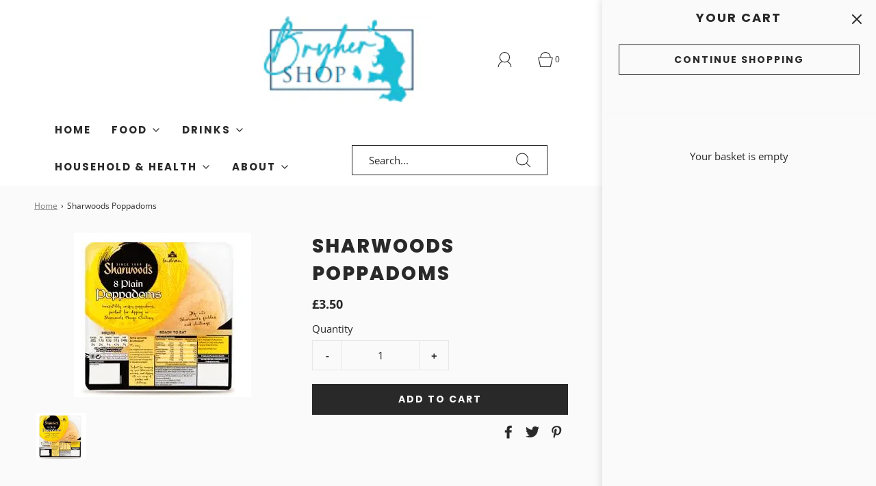

--- FILE ---
content_type: text/html; charset=utf-8
request_url: https://bryhershop.co.uk/products/sharwoods-poppadoms
body_size: 28934
content:
<!DOCTYPE html>
<html class="no-js" lang="en">
<head>

	<meta charset="utf-8"><title>
		Sharwoods Poppadoms &ndash; Bryher Shop Scilly
	</title>

	<script type="text/javascript">
		document.documentElement.className = document.documentElement.className.replace('no-js', 'js');
	</script>

	
	<meta name="description" content="Sharwoods Poppadoms">
	

	
		<meta name="viewport" content="width=device-width, initial-scale=1">
	

	<!-- /snippets/social-meta-tags.liquid -->


<meta property="og:site_name" content="Bryher Shop Scilly">
<meta property="og:url" content="https://bryhershop.co.uk/products/sharwoods-poppadoms">
<meta property="og:title" content="Sharwoods Poppadoms">
<meta property="og:type" content="product">
<meta property="og:description" content="Sharwoods Poppadoms">

  <meta property="og:price:amount" content="3.50">
  <meta property="og:price:currency" content="GBP">

<meta property="og:image" content="http://bryhershop.co.uk/cdn/shop/products/SharwoodPoppadoms_1200x1200.png?v=1681156304">
<meta property="og:image:alt" content="Sharwoods Poppadoms">
<meta property="og:image:secure_url" content="https://bryhershop.co.uk/cdn/shop/products/SharwoodPoppadoms_1200x1200.png?v=1681156304">


<meta name="twitter:card" content="summary_large_image">
<meta name="twitter:title" content="Sharwoods Poppadoms">
<meta name="twitter:description" content="Sharwoods Poppadoms">


	<link rel="canonical" href="https://bryhershop.co.uk/products/sharwoods-poppadoms" />

	<!-- CSS -->
	<style>
/*============================================================================
  Typography
==============================================================================*/





@font-face {
  font-family: Poppins;
  font-weight: 800;
  font-style: normal;
  font-display: swap;
  src: url("//bryhershop.co.uk/cdn/fonts/poppins/poppins_n8.580200d05bca09e2e0c6f4c922047c227dfa8e8c.woff2") format("woff2"),
       url("//bryhershop.co.uk/cdn/fonts/poppins/poppins_n8.f4450f472fdcbe9e829f3583ebd559988f5a3d25.woff") format("woff");
}

@font-face {
  font-family: "Open Sans";
  font-weight: 400;
  font-style: normal;
  font-display: swap;
  src: url("//bryhershop.co.uk/cdn/fonts/open_sans/opensans_n4.c32e4d4eca5273f6d4ee95ddf54b5bbb75fc9b61.woff2") format("woff2"),
       url("//bryhershop.co.uk/cdn/fonts/open_sans/opensans_n4.5f3406f8d94162b37bfa232b486ac93ee892406d.woff") format("woff");
}

@font-face {
  font-family: Poppins;
  font-weight: 700;
  font-style: normal;
  font-display: swap;
  src: url("//bryhershop.co.uk/cdn/fonts/poppins/poppins_n7.56758dcf284489feb014a026f3727f2f20a54626.woff2") format("woff2"),
       url("//bryhershop.co.uk/cdn/fonts/poppins/poppins_n7.f34f55d9b3d3205d2cd6f64955ff4b36f0cfd8da.woff") format("woff");
}


  @font-face {
  font-family: "Open Sans";
  font-weight: 700;
  font-style: normal;
  font-display: swap;
  src: url("//bryhershop.co.uk/cdn/fonts/open_sans/opensans_n7.a9393be1574ea8606c68f4441806b2711d0d13e4.woff2") format("woff2"),
       url("//bryhershop.co.uk/cdn/fonts/open_sans/opensans_n7.7b8af34a6ebf52beb1a4c1d8c73ad6910ec2e553.woff") format("woff");
}




  @font-face {
  font-family: "Open Sans";
  font-weight: 400;
  font-style: italic;
  font-display: swap;
  src: url("//bryhershop.co.uk/cdn/fonts/open_sans/opensans_i4.6f1d45f7a46916cc95c694aab32ecbf7509cbf33.woff2") format("woff2"),
       url("//bryhershop.co.uk/cdn/fonts/open_sans/opensans_i4.4efaa52d5a57aa9a57c1556cc2b7465d18839daa.woff") format("woff");
}




  @font-face {
  font-family: "Open Sans";
  font-weight: 700;
  font-style: italic;
  font-display: swap;
  src: url("//bryhershop.co.uk/cdn/fonts/open_sans/opensans_i7.916ced2e2ce15f7fcd95d196601a15e7b89ee9a4.woff2") format("woff2"),
       url("//bryhershop.co.uk/cdn/fonts/open_sans/opensans_i7.99a9cff8c86ea65461de497ade3d515a98f8b32a.woff") format("woff");
}



/*============================================================================
  #General Variables
==============================================================================*/

:root {
  
  --page-background: #fafafa;
  --color-primary: #292929;
  --color-primary-light: rgba(41, 41, 41, 0.2);
  --disabled-color-primary: rgba(41, 41, 41, 0.5);
  --color-primary-opacity: rgba(41, 41, 41, 0.03);
  --link-color: #7A7A7A;
  --active-link-color: #292929;

  --button-background-color: #292929;
  --button-background-hover-color: #7D7D7D;
  --button-background-hover-color-lighten: #8a8a8a;
  --button-text-color: #fafafa;

  --sale-color: #7D7D7D;
  --sale-text-color: #fafafa;
  --sale-color-faint: rgba(125, 125, 125, 0.1);
  --sold-out-color: #292929;
  --sold-out-text-color: #fafafa;

  --header-background: #fff;
  --header-top-bar: #ffffff;
  --header-text: #292929;
  --header-border-color: #D6D6D6;
  --header-hover-background-color: rgba(41, 41, 41, 0.1);
  --header-hover-text: rgba(41, 41, 41, 0.3);
  --header-overlay-text: #ffffff;

  --sticky-header-background: #ffffff;
  --sticky-header-hover-background: rgba(41, 41, 41, 0.1);
  --sticky-header-top-bar: #DCDCDC;
  --sticky-header-text: #292929;
  --sticky-header-hover-text: rgba(41, 41, 41, 0.3);

  --mobile-menu-text: #292929;
  --mobile-menu-background: #F1F1F1;
  --mobile-menu-border-color: rgba(41, 41, 41, 0.5);

  --footer-background: #DFDFDF;
  --footer-text: #292929;
  --footer-hover-background-color: rgba(41, 41, 41, 0.1);

  --pop-up-text: #292929;
  --pop-up-background: #fafafa;

  --free-shipping-background: #DFDFDF;
  --free-shipping-text: #292929;
  
  
  
  --free-shipping-bar-solid: #292929;
  --free-shipping-bar-opacity: rgba(41, 41, 41, 0.5);

  --select-padding: 5px;
  --select-radius: 2px;

  --border-color: rgba(214, 214, 214, 0.5);
  --border-search: rgba(41, 41, 41, 0.1);
  --border-color-subtle: rgba(214, 214, 214, 0.1);
  --border-color-subtle-darken: #c9c9c9;

  --header-font-stack: Poppins, sans-serif;
  --header-font-weight: 800;
  --header-font-style: normal;
  --header-font-transform: uppercase;

  
  --header-letter-spacing: 2px;
  

  --body-font-stack: "Open Sans", sans-serif;
  --body-font-weight: 400;
  --body-font-style: normal;
  --body-font-size-int: 15;
  --body-font-size: 15px;
  --body-line-height: 1.6;

  --subheading-font-stack: Poppins, sans-serif;
  --subheading-font-weight: 700;
  --subheading-font-style: normal;
  --subheading-font-transform: uppercase;
  --subheading-case: uppercase;

  
  --heading-base: 40;
  --subheading-base: 18;
  --subheading-2-font-size: 20px;
  --subheading-2-line-height: 28px;
  --product-titles: 28;
  --subpage-header: 28;
  --subpage-header-px: 28px;
  --subpage-header-line-height: 40px;
  --heading-font-size: 40px;
  --heading-line-height: 52px;
  --subheading-font-size: 18px;
  --subheading-line-height: 26px;
  

  --color-image-overlay: #292929;
  --color-image-overlay-text: #fafafa;
  --image-overlay-opacity: calc(25 / 100);

  
  --mobile-menu-link-transform: uppercase;
  --mobile-menu-link-letter-spacing: 2px;
  

  
  --buttons-transform: uppercase;
  --buttons-letter-spacing: 2px;
  

  
    --button-font-family: var(--subheading-font-stack);
    --button-font-weight: var(--subheading-font-weight);
    --button-font-style: var(--subheading-font-style);
  

  --button-font-size: 14px;

  
    --button-font-size-int: var(--body-font-size-int);
  

  
    --subheading-letter-spacing: 1px;
  

  
    --nav-font-family: var(--subheading-font-stack);
    --nav-font-weight: var(--subheading-font-weight);
    --nav-font-style: var(--subheading-font-style);
  

  
    --nav-text-transform: uppercase;
    --nav-letter-spacing: 2px;
  

  
    --nav-font-size-int: var(--body-font-size-int);
  

  --password-text-color: #000000;
  --password-error-background: #feebeb;
  --password-error-text: #7e1412;
  --password-login-background: #111111;
  --password-login-text: #b8b8b8;
  --password-btn-text: #ffffff;
  --password-btn-background: rgba(0, 0, 0, 1);
  --password-btn-background-hover: rgba(125, 125, 125, .6);
  --password-btn-background-success: #4caf50;
  --success-color: #28a745;
  --error-color: #b94a48;

  --delete-button-png: //bryhershop.co.uk/cdn/shop/t/4/assets/delete.png?v=388;
  --loader-svg: //bryhershop.co.uk/cdn/shop/t/4/assets/loader.svg?v=119822953187440061741710234601;

  /* Shop Pay Installments variables */
  --color-body: #fafafa;
  --color-bg: #fafafa;
}
</style>


	
		<link rel="preload" href="//bryhershop.co.uk/cdn/shop/t/4/assets/theme-product.min.css?v=88808592010942051881710234601" as="style">
	  	<link href="//bryhershop.co.uk/cdn/shop/t/4/assets/theme-product.min.css?v=88808592010942051881710234601" rel="stylesheet" type="text/css" media="all" />
	

	<link href="//bryhershop.co.uk/cdn/shop/t/4/assets/custom.css?v=60929843993882887651710234601" rel="stylesheet" type="text/css" media="all" />

	



	

	<link rel="sitemap" type="application/xml" title="Sitemap" href="/sitemap.xml" />

	<script>window.performance && window.performance.mark && window.performance.mark('shopify.content_for_header.start');</script><meta id="shopify-digital-wallet" name="shopify-digital-wallet" content="/74537271608/digital_wallets/dialog">
<link rel="alternate" type="application/json+oembed" href="https://bryhershop.co.uk/products/sharwoods-poppadoms.oembed">
<script async="async" src="/checkouts/internal/preloads.js?locale=en-GB"></script>
<script id="shopify-features" type="application/json">{"accessToken":"b924cea07e5bc0accac8d2700b2ed9ab","betas":["rich-media-storefront-analytics"],"domain":"bryhershop.co.uk","predictiveSearch":true,"shopId":74537271608,"locale":"en"}</script>
<script>var Shopify = Shopify || {};
Shopify.shop = "bryher-shop-scilly.myshopify.com";
Shopify.locale = "en";
Shopify.currency = {"active":"GBP","rate":"1.0"};
Shopify.country = "GB";
Shopify.theme = {"name":"Fresh Upgraded March 24 ","id":166768673080,"schema_name":"Fresh","schema_version":"32.0.0","theme_store_id":908,"role":"main"};
Shopify.theme.handle = "null";
Shopify.theme.style = {"id":null,"handle":null};
Shopify.cdnHost = "bryhershop.co.uk/cdn";
Shopify.routes = Shopify.routes || {};
Shopify.routes.root = "/";</script>
<script type="module">!function(o){(o.Shopify=o.Shopify||{}).modules=!0}(window);</script>
<script>!function(o){function n(){var o=[];function n(){o.push(Array.prototype.slice.apply(arguments))}return n.q=o,n}var t=o.Shopify=o.Shopify||{};t.loadFeatures=n(),t.autoloadFeatures=n()}(window);</script>
<script id="shop-js-analytics" type="application/json">{"pageType":"product"}</script>
<script defer="defer" async type="module" src="//bryhershop.co.uk/cdn/shopifycloud/shop-js/modules/v2/client.init-shop-cart-sync_BT-GjEfc.en.esm.js"></script>
<script defer="defer" async type="module" src="//bryhershop.co.uk/cdn/shopifycloud/shop-js/modules/v2/chunk.common_D58fp_Oc.esm.js"></script>
<script defer="defer" async type="module" src="//bryhershop.co.uk/cdn/shopifycloud/shop-js/modules/v2/chunk.modal_xMitdFEc.esm.js"></script>
<script type="module">
  await import("//bryhershop.co.uk/cdn/shopifycloud/shop-js/modules/v2/client.init-shop-cart-sync_BT-GjEfc.en.esm.js");
await import("//bryhershop.co.uk/cdn/shopifycloud/shop-js/modules/v2/chunk.common_D58fp_Oc.esm.js");
await import("//bryhershop.co.uk/cdn/shopifycloud/shop-js/modules/v2/chunk.modal_xMitdFEc.esm.js");

  window.Shopify.SignInWithShop?.initShopCartSync?.({"fedCMEnabled":true,"windoidEnabled":true});

</script>
<script>(function() {
  var isLoaded = false;
  function asyncLoad() {
    if (isLoaded) return;
    isLoaded = true;
    var urls = ["https:\/\/script.pop-convert.com\/new-micro\/production.pc.min.js?unique_id=bryher-shop-scilly.myshopify.com\u0026shop=bryher-shop-scilly.myshopify.com","https:\/\/cdn.s3.pop-convert.com\/pcjs.production.min.js?unique_id=bryher-shop-scilly.myshopify.com\u0026shop=bryher-shop-scilly.myshopify.com"];
    for (var i = 0; i < urls.length; i++) {
      var s = document.createElement('script');
      s.type = 'text/javascript';
      s.async = true;
      s.src = urls[i];
      var x = document.getElementsByTagName('script')[0];
      x.parentNode.insertBefore(s, x);
    }
  };
  if(window.attachEvent) {
    window.attachEvent('onload', asyncLoad);
  } else {
    window.addEventListener('load', asyncLoad, false);
  }
})();</script>
<script id="__st">var __st={"a":74537271608,"offset":0,"reqid":"135df31d-fce6-4ade-90a9-bb1af85bc5cd-1769388762","pageurl":"bryhershop.co.uk\/products\/sharwoods-poppadoms","u":"aaaca58d0208","p":"product","rtyp":"product","rid":8227903996216};</script>
<script>window.ShopifyPaypalV4VisibilityTracking = true;</script>
<script id="captcha-bootstrap">!function(){'use strict';const t='contact',e='account',n='new_comment',o=[[t,t],['blogs',n],['comments',n],[t,'customer']],c=[[e,'customer_login'],[e,'guest_login'],[e,'recover_customer_password'],[e,'create_customer']],r=t=>t.map((([t,e])=>`form[action*='/${t}']:not([data-nocaptcha='true']) input[name='form_type'][value='${e}']`)).join(','),a=t=>()=>t?[...document.querySelectorAll(t)].map((t=>t.form)):[];function s(){const t=[...o],e=r(t);return a(e)}const i='password',u='form_key',d=['recaptcha-v3-token','g-recaptcha-response','h-captcha-response',i],f=()=>{try{return window.sessionStorage}catch{return}},m='__shopify_v',_=t=>t.elements[u];function p(t,e,n=!1){try{const o=window.sessionStorage,c=JSON.parse(o.getItem(e)),{data:r}=function(t){const{data:e,action:n}=t;return t[m]||n?{data:e,action:n}:{data:t,action:n}}(c);for(const[e,n]of Object.entries(r))t.elements[e]&&(t.elements[e].value=n);n&&o.removeItem(e)}catch(o){console.error('form repopulation failed',{error:o})}}const l='form_type',E='cptcha';function T(t){t.dataset[E]=!0}const w=window,h=w.document,L='Shopify',v='ce_forms',y='captcha';let A=!1;((t,e)=>{const n=(g='f06e6c50-85a8-45c8-87d0-21a2b65856fe',I='https://cdn.shopify.com/shopifycloud/storefront-forms-hcaptcha/ce_storefront_forms_captcha_hcaptcha.v1.5.2.iife.js',D={infoText:'Protected by hCaptcha',privacyText:'Privacy',termsText:'Terms'},(t,e,n)=>{const o=w[L][v],c=o.bindForm;if(c)return c(t,g,e,D).then(n);var r;o.q.push([[t,g,e,D],n]),r=I,A||(h.body.append(Object.assign(h.createElement('script'),{id:'captcha-provider',async:!0,src:r})),A=!0)});var g,I,D;w[L]=w[L]||{},w[L][v]=w[L][v]||{},w[L][v].q=[],w[L][y]=w[L][y]||{},w[L][y].protect=function(t,e){n(t,void 0,e),T(t)},Object.freeze(w[L][y]),function(t,e,n,w,h,L){const[v,y,A,g]=function(t,e,n){const i=e?o:[],u=t?c:[],d=[...i,...u],f=r(d),m=r(i),_=r(d.filter((([t,e])=>n.includes(e))));return[a(f),a(m),a(_),s()]}(w,h,L),I=t=>{const e=t.target;return e instanceof HTMLFormElement?e:e&&e.form},D=t=>v().includes(t);t.addEventListener('submit',(t=>{const e=I(t);if(!e)return;const n=D(e)&&!e.dataset.hcaptchaBound&&!e.dataset.recaptchaBound,o=_(e),c=g().includes(e)&&(!o||!o.value);(n||c)&&t.preventDefault(),c&&!n&&(function(t){try{if(!f())return;!function(t){const e=f();if(!e)return;const n=_(t);if(!n)return;const o=n.value;o&&e.removeItem(o)}(t);const e=Array.from(Array(32),(()=>Math.random().toString(36)[2])).join('');!function(t,e){_(t)||t.append(Object.assign(document.createElement('input'),{type:'hidden',name:u})),t.elements[u].value=e}(t,e),function(t,e){const n=f();if(!n)return;const o=[...t.querySelectorAll(`input[type='${i}']`)].map((({name:t})=>t)),c=[...d,...o],r={};for(const[a,s]of new FormData(t).entries())c.includes(a)||(r[a]=s);n.setItem(e,JSON.stringify({[m]:1,action:t.action,data:r}))}(t,e)}catch(e){console.error('failed to persist form',e)}}(e),e.submit())}));const S=(t,e)=>{t&&!t.dataset[E]&&(n(t,e.some((e=>e===t))),T(t))};for(const o of['focusin','change'])t.addEventListener(o,(t=>{const e=I(t);D(e)&&S(e,y())}));const B=e.get('form_key'),M=e.get(l),P=B&&M;t.addEventListener('DOMContentLoaded',(()=>{const t=y();if(P)for(const e of t)e.elements[l].value===M&&p(e,B);[...new Set([...A(),...v().filter((t=>'true'===t.dataset.shopifyCaptcha))])].forEach((e=>S(e,t)))}))}(h,new URLSearchParams(w.location.search),n,t,e,['guest_login'])})(!0,!0)}();</script>
<script integrity="sha256-4kQ18oKyAcykRKYeNunJcIwy7WH5gtpwJnB7kiuLZ1E=" data-source-attribution="shopify.loadfeatures" defer="defer" src="//bryhershop.co.uk/cdn/shopifycloud/storefront/assets/storefront/load_feature-a0a9edcb.js" crossorigin="anonymous"></script>
<script data-source-attribution="shopify.dynamic_checkout.dynamic.init">var Shopify=Shopify||{};Shopify.PaymentButton=Shopify.PaymentButton||{isStorefrontPortableWallets:!0,init:function(){window.Shopify.PaymentButton.init=function(){};var t=document.createElement("script");t.src="https://bryhershop.co.uk/cdn/shopifycloud/portable-wallets/latest/portable-wallets.en.js",t.type="module",document.head.appendChild(t)}};
</script>
<script data-source-attribution="shopify.dynamic_checkout.buyer_consent">
  function portableWalletsHideBuyerConsent(e){var t=document.getElementById("shopify-buyer-consent"),n=document.getElementById("shopify-subscription-policy-button");t&&n&&(t.classList.add("hidden"),t.setAttribute("aria-hidden","true"),n.removeEventListener("click",e))}function portableWalletsShowBuyerConsent(e){var t=document.getElementById("shopify-buyer-consent"),n=document.getElementById("shopify-subscription-policy-button");t&&n&&(t.classList.remove("hidden"),t.removeAttribute("aria-hidden"),n.addEventListener("click",e))}window.Shopify?.PaymentButton&&(window.Shopify.PaymentButton.hideBuyerConsent=portableWalletsHideBuyerConsent,window.Shopify.PaymentButton.showBuyerConsent=portableWalletsShowBuyerConsent);
</script>
<script data-source-attribution="shopify.dynamic_checkout.cart.bootstrap">document.addEventListener("DOMContentLoaded",(function(){function t(){return document.querySelector("shopify-accelerated-checkout-cart, shopify-accelerated-checkout")}if(t())Shopify.PaymentButton.init();else{new MutationObserver((function(e,n){t()&&(Shopify.PaymentButton.init(),n.disconnect())})).observe(document.body,{childList:!0,subtree:!0})}}));
</script>

<script>window.performance && window.performance.mark && window.performance.mark('shopify.content_for_header.end');</script>

	<script type="text/javascript">
	window.lazySizesConfig = window.lazySizesConfig || {};
	window.lazySizesConfig.rias = window.lazySizesConfig.rias || {};

	// configure available widths to replace with the {width} placeholder
	window.lazySizesConfig.rias.widths = [150, 300, 600, 900, 1200, 1500, 1800, 2100];

	window.wetheme = {
		name: 'Fresh',
	};
	</script>

	

	

<!-- BEGIN app block: shopify://apps/hulk-form-builder/blocks/app-embed/b6b8dd14-356b-4725-a4ed-77232212b3c3 --><!-- BEGIN app snippet: hulkapps-formbuilder-theme-ext --><script type="text/javascript">
  
  if (typeof window.formbuilder_customer != "object") {
        window.formbuilder_customer = {}
  }

  window.hulkFormBuilder = {
    form_data: {},
    shop_data: {"shop_J8wxqsLZRJGNshLcUl3HQg":{"shop_uuid":"J8wxqsLZRJGNshLcUl3HQg","shop_timezone":"Europe\/London","shop_id":83594,"shop_is_after_submit_enabled":true,"shop_shopify_plan":"Pause and Build","shop_shopify_domain":"bryher-shop-scilly.myshopify.com","shop_created_at":"2023-05-07T13:59:23.815-05:00","is_skip_metafield":false,"shop_deleted":false,"shop_disabled":false}},
    settings_data: {"shop_settings":{"shop_customise_msgs":[],"default_customise_msgs":{"is_required":"is required","thank_you":"Thank you! The form was submitted successfully.","processing":"Processing...","valid_data":"Please provide valid data","valid_email":"Provide valid email format","valid_tags":"HTML Tags are not allowed","valid_phone":"Provide valid phone number","valid_captcha":"Please provide valid captcha response","valid_url":"Provide valid URL","only_number_alloud":"Provide valid number in","number_less":"must be less than","number_more":"must be more than","image_must_less":"Image must be less than 20MB","image_number":"Images allowed","image_extension":"Invalid extension! Please provide image file","error_image_upload":"Error in image upload. Please try again.","error_file_upload":"Error in file upload. Please try again.","your_response":"Your response","error_form_submit":"Error occur.Please try again after sometime.","email_submitted":"Form with this email is already submitted","invalid_email_by_zerobounce":"The email address you entered appears to be invalid. Please check it and try again.","download_file":"Download file","card_details_invalid":"Your card details are invalid","card_details":"Card details","please_enter_card_details":"Please enter card details","card_number":"Card number","exp_mm":"Exp MM","exp_yy":"Exp YY","crd_cvc":"CVV","payment_value":"Payment amount","please_enter_payment_amount":"Please enter payment amount","address1":"Address line 1","address2":"Address line 2","city":"City","province":"Province","zipcode":"Zip code","country":"Country","blocked_domain":"This form does not accept addresses from","file_must_less":"File must be less than 20MB","file_extension":"Invalid extension! Please provide file","only_file_number_alloud":"files allowed","previous":"Previous","next":"Next","must_have_a_input":"Please enter at least one field.","please_enter_required_data":"Please enter required data","atleast_one_special_char":"Include at least one special character","atleast_one_lowercase_char":"Include at least one lowercase character","atleast_one_uppercase_char":"Include at least one uppercase character","atleast_one_number":"Include at least one number","must_have_8_chars":"Must have 8 characters long","be_between_8_and_12_chars":"Be between 8 and 12 characters long","please_select":"Please Select","phone_submitted":"Form with this phone number is already submitted","user_res_parse_error":"Error while submitting the form","valid_same_values":"values must be same","product_choice_clear_selection":"Clear Selection","picture_choice_clear_selection":"Clear Selection","remove_all_for_file_image_upload":"Remove All","invalid_file_type_for_image_upload":"You can't upload files of this type.","invalid_file_type_for_signature_upload":"You can't upload files of this type.","max_files_exceeded_for_file_upload":"You can not upload any more files.","max_files_exceeded_for_image_upload":"You can not upload any more files.","file_already_exist":"File already uploaded","max_limit_exceed":"You have added the maximum number of text fields.","cancel_upload_for_file_upload":"Cancel upload","cancel_upload_for_image_upload":"Cancel upload","cancel_upload_for_signature_upload":"Cancel upload"},"shop_blocked_domains":[]}},
    features_data: {"shop_plan_features":{"shop_plan_features":["unlimited-forms","full-design-customization","export-form-submissions","multiple-recipients-for-form-submissions","multiple-admin-notifications","enable-captcha","unlimited-file-uploads","save-submitted-form-data","set-auto-response-message","conditional-logic","form-banner","save-as-draft-facility","include-user-response-in-admin-email","disable-form-submission","file-upload"]}},
    shop: null,
    shop_id: null,
    plan_features: null,
    validateDoubleQuotes: false,
    assets: {
      extraFunctions: "https://cdn.shopify.com/extensions/019bb5ee-ec40-7527-955d-c1b8751eb060/form-builder-by-hulkapps-50/assets/extra-functions.js",
      extraStyles: "https://cdn.shopify.com/extensions/019bb5ee-ec40-7527-955d-c1b8751eb060/form-builder-by-hulkapps-50/assets/extra-styles.css",
      bootstrapStyles: "https://cdn.shopify.com/extensions/019bb5ee-ec40-7527-955d-c1b8751eb060/form-builder-by-hulkapps-50/assets/theme-app-extension-bootstrap.css"
    },
    translations: {
      htmlTagNotAllowed: "HTML Tags are not allowed",
      sqlQueryNotAllowed: "SQL Queries are not allowed",
      doubleQuoteNotAllowed: "Double quotes are not allowed",
      vorwerkHttpWwwNotAllowed: "The words \u0026#39;http\u0026#39; and \u0026#39;www\u0026#39; are not allowed. Please remove them and try again.",
      maxTextFieldsReached: "You have added the maximum number of text fields.",
      avoidNegativeWords: "Avoid negative words: Don\u0026#39;t use negative words in your contact message.",
      customDesignOnly: "This form is for custom designs requests. For general inquiries please contact our team at info@stagheaddesigns.com",
      zerobounceApiErrorMsg: "We couldn\u0026#39;t verify your email due to a technical issue. Please try again later.",
    }

  }

  

  window.FbThemeAppExtSettingsHash = {}
  
</script><!-- END app snippet --><!-- END app block --><script src="https://cdn.shopify.com/extensions/019bb5ee-ec40-7527-955d-c1b8751eb060/form-builder-by-hulkapps-50/assets/form-builder-script.js" type="text/javascript" defer="defer"></script>
<link href="https://monorail-edge.shopifysvc.com" rel="dns-prefetch">
<script>(function(){if ("sendBeacon" in navigator && "performance" in window) {try {var session_token_from_headers = performance.getEntriesByType('navigation')[0].serverTiming.find(x => x.name == '_s').description;} catch {var session_token_from_headers = undefined;}var session_cookie_matches = document.cookie.match(/_shopify_s=([^;]*)/);var session_token_from_cookie = session_cookie_matches && session_cookie_matches.length === 2 ? session_cookie_matches[1] : "";var session_token = session_token_from_headers || session_token_from_cookie || "";function handle_abandonment_event(e) {var entries = performance.getEntries().filter(function(entry) {return /monorail-edge.shopifysvc.com/.test(entry.name);});if (!window.abandonment_tracked && entries.length === 0) {window.abandonment_tracked = true;var currentMs = Date.now();var navigation_start = performance.timing.navigationStart;var payload = {shop_id: 74537271608,url: window.location.href,navigation_start,duration: currentMs - navigation_start,session_token,page_type: "product"};window.navigator.sendBeacon("https://monorail-edge.shopifysvc.com/v1/produce", JSON.stringify({schema_id: "online_store_buyer_site_abandonment/1.1",payload: payload,metadata: {event_created_at_ms: currentMs,event_sent_at_ms: currentMs}}));}}window.addEventListener('pagehide', handle_abandonment_event);}}());</script>
<script id="web-pixels-manager-setup">(function e(e,d,r,n,o){if(void 0===o&&(o={}),!Boolean(null===(a=null===(i=window.Shopify)||void 0===i?void 0:i.analytics)||void 0===a?void 0:a.replayQueue)){var i,a;window.Shopify=window.Shopify||{};var t=window.Shopify;t.analytics=t.analytics||{};var s=t.analytics;s.replayQueue=[],s.publish=function(e,d,r){return s.replayQueue.push([e,d,r]),!0};try{self.performance.mark("wpm:start")}catch(e){}var l=function(){var e={modern:/Edge?\/(1{2}[4-9]|1[2-9]\d|[2-9]\d{2}|\d{4,})\.\d+(\.\d+|)|Firefox\/(1{2}[4-9]|1[2-9]\d|[2-9]\d{2}|\d{4,})\.\d+(\.\d+|)|Chrom(ium|e)\/(9{2}|\d{3,})\.\d+(\.\d+|)|(Maci|X1{2}).+ Version\/(15\.\d+|(1[6-9]|[2-9]\d|\d{3,})\.\d+)([,.]\d+|)( \(\w+\)|)( Mobile\/\w+|) Safari\/|Chrome.+OPR\/(9{2}|\d{3,})\.\d+\.\d+|(CPU[ +]OS|iPhone[ +]OS|CPU[ +]iPhone|CPU IPhone OS|CPU iPad OS)[ +]+(15[._]\d+|(1[6-9]|[2-9]\d|\d{3,})[._]\d+)([._]\d+|)|Android:?[ /-](13[3-9]|1[4-9]\d|[2-9]\d{2}|\d{4,})(\.\d+|)(\.\d+|)|Android.+Firefox\/(13[5-9]|1[4-9]\d|[2-9]\d{2}|\d{4,})\.\d+(\.\d+|)|Android.+Chrom(ium|e)\/(13[3-9]|1[4-9]\d|[2-9]\d{2}|\d{4,})\.\d+(\.\d+|)|SamsungBrowser\/([2-9]\d|\d{3,})\.\d+/,legacy:/Edge?\/(1[6-9]|[2-9]\d|\d{3,})\.\d+(\.\d+|)|Firefox\/(5[4-9]|[6-9]\d|\d{3,})\.\d+(\.\d+|)|Chrom(ium|e)\/(5[1-9]|[6-9]\d|\d{3,})\.\d+(\.\d+|)([\d.]+$|.*Safari\/(?![\d.]+ Edge\/[\d.]+$))|(Maci|X1{2}).+ Version\/(10\.\d+|(1[1-9]|[2-9]\d|\d{3,})\.\d+)([,.]\d+|)( \(\w+\)|)( Mobile\/\w+|) Safari\/|Chrome.+OPR\/(3[89]|[4-9]\d|\d{3,})\.\d+\.\d+|(CPU[ +]OS|iPhone[ +]OS|CPU[ +]iPhone|CPU IPhone OS|CPU iPad OS)[ +]+(10[._]\d+|(1[1-9]|[2-9]\d|\d{3,})[._]\d+)([._]\d+|)|Android:?[ /-](13[3-9]|1[4-9]\d|[2-9]\d{2}|\d{4,})(\.\d+|)(\.\d+|)|Mobile Safari.+OPR\/([89]\d|\d{3,})\.\d+\.\d+|Android.+Firefox\/(13[5-9]|1[4-9]\d|[2-9]\d{2}|\d{4,})\.\d+(\.\d+|)|Android.+Chrom(ium|e)\/(13[3-9]|1[4-9]\d|[2-9]\d{2}|\d{4,})\.\d+(\.\d+|)|Android.+(UC? ?Browser|UCWEB|U3)[ /]?(15\.([5-9]|\d{2,})|(1[6-9]|[2-9]\d|\d{3,})\.\d+)\.\d+|SamsungBrowser\/(5\.\d+|([6-9]|\d{2,})\.\d+)|Android.+MQ{2}Browser\/(14(\.(9|\d{2,})|)|(1[5-9]|[2-9]\d|\d{3,})(\.\d+|))(\.\d+|)|K[Aa][Ii]OS\/(3\.\d+|([4-9]|\d{2,})\.\d+)(\.\d+|)/},d=e.modern,r=e.legacy,n=navigator.userAgent;return n.match(d)?"modern":n.match(r)?"legacy":"unknown"}(),u="modern"===l?"modern":"legacy",c=(null!=n?n:{modern:"",legacy:""})[u],f=function(e){return[e.baseUrl,"/wpm","/b",e.hashVersion,"modern"===e.buildTarget?"m":"l",".js"].join("")}({baseUrl:d,hashVersion:r,buildTarget:u}),m=function(e){var d=e.version,r=e.bundleTarget,n=e.surface,o=e.pageUrl,i=e.monorailEndpoint;return{emit:function(e){var a=e.status,t=e.errorMsg,s=(new Date).getTime(),l=JSON.stringify({metadata:{event_sent_at_ms:s},events:[{schema_id:"web_pixels_manager_load/3.1",payload:{version:d,bundle_target:r,page_url:o,status:a,surface:n,error_msg:t},metadata:{event_created_at_ms:s}}]});if(!i)return console&&console.warn&&console.warn("[Web Pixels Manager] No Monorail endpoint provided, skipping logging."),!1;try{return self.navigator.sendBeacon.bind(self.navigator)(i,l)}catch(e){}var u=new XMLHttpRequest;try{return u.open("POST",i,!0),u.setRequestHeader("Content-Type","text/plain"),u.send(l),!0}catch(e){return console&&console.warn&&console.warn("[Web Pixels Manager] Got an unhandled error while logging to Monorail."),!1}}}}({version:r,bundleTarget:l,surface:e.surface,pageUrl:self.location.href,monorailEndpoint:e.monorailEndpoint});try{o.browserTarget=l,function(e){var d=e.src,r=e.async,n=void 0===r||r,o=e.onload,i=e.onerror,a=e.sri,t=e.scriptDataAttributes,s=void 0===t?{}:t,l=document.createElement("script"),u=document.querySelector("head"),c=document.querySelector("body");if(l.async=n,l.src=d,a&&(l.integrity=a,l.crossOrigin="anonymous"),s)for(var f in s)if(Object.prototype.hasOwnProperty.call(s,f))try{l.dataset[f]=s[f]}catch(e){}if(o&&l.addEventListener("load",o),i&&l.addEventListener("error",i),u)u.appendChild(l);else{if(!c)throw new Error("Did not find a head or body element to append the script");c.appendChild(l)}}({src:f,async:!0,onload:function(){if(!function(){var e,d;return Boolean(null===(d=null===(e=window.Shopify)||void 0===e?void 0:e.analytics)||void 0===d?void 0:d.initialized)}()){var d=window.webPixelsManager.init(e)||void 0;if(d){var r=window.Shopify.analytics;r.replayQueue.forEach((function(e){var r=e[0],n=e[1],o=e[2];d.publishCustomEvent(r,n,o)})),r.replayQueue=[],r.publish=d.publishCustomEvent,r.visitor=d.visitor,r.initialized=!0}}},onerror:function(){return m.emit({status:"failed",errorMsg:"".concat(f," has failed to load")})},sri:function(e){var d=/^sha384-[A-Za-z0-9+/=]+$/;return"string"==typeof e&&d.test(e)}(c)?c:"",scriptDataAttributes:o}),m.emit({status:"loading"})}catch(e){m.emit({status:"failed",errorMsg:(null==e?void 0:e.message)||"Unknown error"})}}})({shopId: 74537271608,storefrontBaseUrl: "https://bryhershop.co.uk",extensionsBaseUrl: "https://extensions.shopifycdn.com/cdn/shopifycloud/web-pixels-manager",monorailEndpoint: "https://monorail-edge.shopifysvc.com/unstable/produce_batch",surface: "storefront-renderer",enabledBetaFlags: ["2dca8a86"],webPixelsConfigList: [{"id":"815825208","configuration":"{\"config\":\"{\\\"pixel_id\\\":\\\"G-2F100G99S6\\\",\\\"gtag_events\\\":[{\\\"type\\\":\\\"purchase\\\",\\\"action_label\\\":\\\"G-2F100G99S6\\\"},{\\\"type\\\":\\\"page_view\\\",\\\"action_label\\\":\\\"G-2F100G99S6\\\"},{\\\"type\\\":\\\"view_item\\\",\\\"action_label\\\":\\\"G-2F100G99S6\\\"},{\\\"type\\\":\\\"search\\\",\\\"action_label\\\":\\\"G-2F100G99S6\\\"},{\\\"type\\\":\\\"add_to_cart\\\",\\\"action_label\\\":\\\"G-2F100G99S6\\\"},{\\\"type\\\":\\\"begin_checkout\\\",\\\"action_label\\\":\\\"G-2F100G99S6\\\"},{\\\"type\\\":\\\"add_payment_info\\\",\\\"action_label\\\":\\\"G-2F100G99S6\\\"}],\\\"enable_monitoring_mode\\\":false}\"}","eventPayloadVersion":"v1","runtimeContext":"OPEN","scriptVersion":"b2a88bafab3e21179ed38636efcd8a93","type":"APP","apiClientId":1780363,"privacyPurposes":[],"dataSharingAdjustments":{"protectedCustomerApprovalScopes":["read_customer_address","read_customer_email","read_customer_name","read_customer_personal_data","read_customer_phone"]}},{"id":"shopify-app-pixel","configuration":"{}","eventPayloadVersion":"v1","runtimeContext":"STRICT","scriptVersion":"0450","apiClientId":"shopify-pixel","type":"APP","privacyPurposes":["ANALYTICS","MARKETING"]},{"id":"shopify-custom-pixel","eventPayloadVersion":"v1","runtimeContext":"LAX","scriptVersion":"0450","apiClientId":"shopify-pixel","type":"CUSTOM","privacyPurposes":["ANALYTICS","MARKETING"]}],isMerchantRequest: false,initData: {"shop":{"name":"Bryher Shop Scilly","paymentSettings":{"currencyCode":"GBP"},"myshopifyDomain":"bryher-shop-scilly.myshopify.com","countryCode":"GB","storefrontUrl":"https:\/\/bryhershop.co.uk"},"customer":null,"cart":null,"checkout":null,"productVariants":[{"price":{"amount":3.5,"currencyCode":"GBP"},"product":{"title":"Sharwoods Poppadoms","vendor":"Bryher Shop Scilly","id":"8227903996216","untranslatedTitle":"Sharwoods Poppadoms","url":"\/products\/sharwoods-poppadoms","type":"Tins, Jars, Packets \u0026 Sauces"},"id":"44918202204472","image":{"src":"\/\/bryhershop.co.uk\/cdn\/shop\/products\/SharwoodPoppadoms.png?v=1681156304"},"sku":null,"title":"Default Title","untranslatedTitle":"Default Title"}],"purchasingCompany":null},},"https://bryhershop.co.uk/cdn","fcfee988w5aeb613cpc8e4bc33m6693e112",{"modern":"","legacy":""},{"shopId":"74537271608","storefrontBaseUrl":"https:\/\/bryhershop.co.uk","extensionBaseUrl":"https:\/\/extensions.shopifycdn.com\/cdn\/shopifycloud\/web-pixels-manager","surface":"storefront-renderer","enabledBetaFlags":"[\"2dca8a86\"]","isMerchantRequest":"false","hashVersion":"fcfee988w5aeb613cpc8e4bc33m6693e112","publish":"custom","events":"[[\"page_viewed\",{}],[\"product_viewed\",{\"productVariant\":{\"price\":{\"amount\":3.5,\"currencyCode\":\"GBP\"},\"product\":{\"title\":\"Sharwoods Poppadoms\",\"vendor\":\"Bryher Shop Scilly\",\"id\":\"8227903996216\",\"untranslatedTitle\":\"Sharwoods Poppadoms\",\"url\":\"\/products\/sharwoods-poppadoms\",\"type\":\"Tins, Jars, Packets \u0026 Sauces\"},\"id\":\"44918202204472\",\"image\":{\"src\":\"\/\/bryhershop.co.uk\/cdn\/shop\/products\/SharwoodPoppadoms.png?v=1681156304\"},\"sku\":null,\"title\":\"Default Title\",\"untranslatedTitle\":\"Default Title\"}}]]"});</script><script>
  window.ShopifyAnalytics = window.ShopifyAnalytics || {};
  window.ShopifyAnalytics.meta = window.ShopifyAnalytics.meta || {};
  window.ShopifyAnalytics.meta.currency = 'GBP';
  var meta = {"product":{"id":8227903996216,"gid":"gid:\/\/shopify\/Product\/8227903996216","vendor":"Bryher Shop Scilly","type":"Tins, Jars, Packets \u0026 Sauces","handle":"sharwoods-poppadoms","variants":[{"id":44918202204472,"price":350,"name":"Sharwoods Poppadoms","public_title":null,"sku":null}],"remote":false},"page":{"pageType":"product","resourceType":"product","resourceId":8227903996216,"requestId":"135df31d-fce6-4ade-90a9-bb1af85bc5cd-1769388762"}};
  for (var attr in meta) {
    window.ShopifyAnalytics.meta[attr] = meta[attr];
  }
</script>
<script class="analytics">
  (function () {
    var customDocumentWrite = function(content) {
      var jquery = null;

      if (window.jQuery) {
        jquery = window.jQuery;
      } else if (window.Checkout && window.Checkout.$) {
        jquery = window.Checkout.$;
      }

      if (jquery) {
        jquery('body').append(content);
      }
    };

    var hasLoggedConversion = function(token) {
      if (token) {
        return document.cookie.indexOf('loggedConversion=' + token) !== -1;
      }
      return false;
    }

    var setCookieIfConversion = function(token) {
      if (token) {
        var twoMonthsFromNow = new Date(Date.now());
        twoMonthsFromNow.setMonth(twoMonthsFromNow.getMonth() + 2);

        document.cookie = 'loggedConversion=' + token + '; expires=' + twoMonthsFromNow;
      }
    }

    var trekkie = window.ShopifyAnalytics.lib = window.trekkie = window.trekkie || [];
    if (trekkie.integrations) {
      return;
    }
    trekkie.methods = [
      'identify',
      'page',
      'ready',
      'track',
      'trackForm',
      'trackLink'
    ];
    trekkie.factory = function(method) {
      return function() {
        var args = Array.prototype.slice.call(arguments);
        args.unshift(method);
        trekkie.push(args);
        return trekkie;
      };
    };
    for (var i = 0; i < trekkie.methods.length; i++) {
      var key = trekkie.methods[i];
      trekkie[key] = trekkie.factory(key);
    }
    trekkie.load = function(config) {
      trekkie.config = config || {};
      trekkie.config.initialDocumentCookie = document.cookie;
      var first = document.getElementsByTagName('script')[0];
      var script = document.createElement('script');
      script.type = 'text/javascript';
      script.onerror = function(e) {
        var scriptFallback = document.createElement('script');
        scriptFallback.type = 'text/javascript';
        scriptFallback.onerror = function(error) {
                var Monorail = {
      produce: function produce(monorailDomain, schemaId, payload) {
        var currentMs = new Date().getTime();
        var event = {
          schema_id: schemaId,
          payload: payload,
          metadata: {
            event_created_at_ms: currentMs,
            event_sent_at_ms: currentMs
          }
        };
        return Monorail.sendRequest("https://" + monorailDomain + "/v1/produce", JSON.stringify(event));
      },
      sendRequest: function sendRequest(endpointUrl, payload) {
        // Try the sendBeacon API
        if (window && window.navigator && typeof window.navigator.sendBeacon === 'function' && typeof window.Blob === 'function' && !Monorail.isIos12()) {
          var blobData = new window.Blob([payload], {
            type: 'text/plain'
          });

          if (window.navigator.sendBeacon(endpointUrl, blobData)) {
            return true;
          } // sendBeacon was not successful

        } // XHR beacon

        var xhr = new XMLHttpRequest();

        try {
          xhr.open('POST', endpointUrl);
          xhr.setRequestHeader('Content-Type', 'text/plain');
          xhr.send(payload);
        } catch (e) {
          console.log(e);
        }

        return false;
      },
      isIos12: function isIos12() {
        return window.navigator.userAgent.lastIndexOf('iPhone; CPU iPhone OS 12_') !== -1 || window.navigator.userAgent.lastIndexOf('iPad; CPU OS 12_') !== -1;
      }
    };
    Monorail.produce('monorail-edge.shopifysvc.com',
      'trekkie_storefront_load_errors/1.1',
      {shop_id: 74537271608,
      theme_id: 166768673080,
      app_name: "storefront",
      context_url: window.location.href,
      source_url: "//bryhershop.co.uk/cdn/s/trekkie.storefront.8d95595f799fbf7e1d32231b9a28fd43b70c67d3.min.js"});

        };
        scriptFallback.async = true;
        scriptFallback.src = '//bryhershop.co.uk/cdn/s/trekkie.storefront.8d95595f799fbf7e1d32231b9a28fd43b70c67d3.min.js';
        first.parentNode.insertBefore(scriptFallback, first);
      };
      script.async = true;
      script.src = '//bryhershop.co.uk/cdn/s/trekkie.storefront.8d95595f799fbf7e1d32231b9a28fd43b70c67d3.min.js';
      first.parentNode.insertBefore(script, first);
    };
    trekkie.load(
      {"Trekkie":{"appName":"storefront","development":false,"defaultAttributes":{"shopId":74537271608,"isMerchantRequest":null,"themeId":166768673080,"themeCityHash":"15338170765479090337","contentLanguage":"en","currency":"GBP","eventMetadataId":"89ee78bb-e390-4140-988f-62c8bf0f0949"},"isServerSideCookieWritingEnabled":true,"monorailRegion":"shop_domain","enabledBetaFlags":["65f19447"]},"Session Attribution":{},"S2S":{"facebookCapiEnabled":false,"source":"trekkie-storefront-renderer","apiClientId":580111}}
    );

    var loaded = false;
    trekkie.ready(function() {
      if (loaded) return;
      loaded = true;

      window.ShopifyAnalytics.lib = window.trekkie;

      var originalDocumentWrite = document.write;
      document.write = customDocumentWrite;
      try { window.ShopifyAnalytics.merchantGoogleAnalytics.call(this); } catch(error) {};
      document.write = originalDocumentWrite;

      window.ShopifyAnalytics.lib.page(null,{"pageType":"product","resourceType":"product","resourceId":8227903996216,"requestId":"135df31d-fce6-4ade-90a9-bb1af85bc5cd-1769388762","shopifyEmitted":true});

      var match = window.location.pathname.match(/checkouts\/(.+)\/(thank_you|post_purchase)/)
      var token = match? match[1]: undefined;
      if (!hasLoggedConversion(token)) {
        setCookieIfConversion(token);
        window.ShopifyAnalytics.lib.track("Viewed Product",{"currency":"GBP","variantId":44918202204472,"productId":8227903996216,"productGid":"gid:\/\/shopify\/Product\/8227903996216","name":"Sharwoods Poppadoms","price":"3.50","sku":null,"brand":"Bryher Shop Scilly","variant":null,"category":"Tins, Jars, Packets \u0026 Sauces","nonInteraction":true,"remote":false},undefined,undefined,{"shopifyEmitted":true});
      window.ShopifyAnalytics.lib.track("monorail:\/\/trekkie_storefront_viewed_product\/1.1",{"currency":"GBP","variantId":44918202204472,"productId":8227903996216,"productGid":"gid:\/\/shopify\/Product\/8227903996216","name":"Sharwoods Poppadoms","price":"3.50","sku":null,"brand":"Bryher Shop Scilly","variant":null,"category":"Tins, Jars, Packets \u0026 Sauces","nonInteraction":true,"remote":false,"referer":"https:\/\/bryhershop.co.uk\/products\/sharwoods-poppadoms"});
      }
    });


        var eventsListenerScript = document.createElement('script');
        eventsListenerScript.async = true;
        eventsListenerScript.src = "//bryhershop.co.uk/cdn/shopifycloud/storefront/assets/shop_events_listener-3da45d37.js";
        document.getElementsByTagName('head')[0].appendChild(eventsListenerScript);

})();</script>
<script
  defer
  src="https://bryhershop.co.uk/cdn/shopifycloud/perf-kit/shopify-perf-kit-3.0.4.min.js"
  data-application="storefront-renderer"
  data-shop-id="74537271608"
  data-render-region="gcp-us-east1"
  data-page-type="product"
  data-theme-instance-id="166768673080"
  data-theme-name="Fresh"
  data-theme-version="32.0.0"
  data-monorail-region="shop_domain"
  data-resource-timing-sampling-rate="10"
  data-shs="true"
  data-shs-beacon="true"
  data-shs-export-with-fetch="true"
  data-shs-logs-sample-rate="1"
  data-shs-beacon-endpoint="https://bryhershop.co.uk/api/collect"
></script>
</head>




<body
	id="sharwoods-poppadoms"
	class="page-title--sharwoods-poppadoms template-product flexbox-wrapper"
	data-cart-type="persistent"
	
	data-cart-visible="true"
	
>
	<div class="main-body-wrapper" id="PageContainer" data-cart-action="cart" data-cart-type="persistent">
		
			<aside id="cartSlideoutAside">
  <form
    action="/cart"
    method="post"
    class="cart-drawer-form"
  >
    <div
      id="cartSlideoutWrapper"
      class="fresh-shopping-right slideout-panel-hidden cart-drawer-right"
      role="dialog"
      aria-labelledby="cart_dialog_label"
      aria-describedby="cart_dialog_status"
      aria-modal="true"
    >
      

      <div class="cart-drawer__top">
        <div class="cart-drawer__empty-div"></div>
        <h2
          class="type-subheading type-subheading--1 wow"
          id="cart_dialog_label"
        >
          <span class="cart-drawer--title">Your Cart</span>
        </h2>

        <div class="cart-close-icon-wrapper">
          <button
            class="slide-menu cart-close-icon cart-menu-close alt-focus"
            aria-label="Open cart sidebar"
            type="button"
          >
            <i data-feather="x"></i>
          </button>
        </div>
      </div>

      <div class="ajax-cart--top-wrapper">
        <div class="ajax-cart--cart-discount">
          <div
            class="cart--order-discount-wrapper custom-font ajax-cart-discount-wrapper"
          ></div>
        </div>

        <span class="cart-price-text">Subtotal</span>

        <div class="ajax-cart--cart-original-price">
          <span class="cart-item-original-total-price"
            ><span class="money">£0.00</span></span
          >
        </div>

        <div class="ajax-cart--total-price">
          <h2
            id="cart_dialog_status"
            role="status"
            class="js-cart-drawer-status sr-only"
          ></h2>

          <h3 id="cart_drawer_subtotal">
            <span class="cart-total-price js-cart-total" id="cart-price">
              <span class="money">£0.00</span>
            </span>
          </h3>
        </div><p class="cart--shipping-message taxes-and-shipping-message">Tax included and shipping calculated at checkout
</p>

        <div class="slide-checkout-buttons">
          <button
            type="submit"
            name="checkout"
            class="btn alt-focus cart-button-checkout"
            disabled
          >
            <span class="cart-button-checkout-text">Place your order</span>
            <span class="cart-button-checkout-spinner lds-dual-ring hide"></span>
          </button>

          

          <button
            class="btn btn-default cart-menu-close secondary-button alt-focus"
            type="button"
          >
            Continue Shopping
          </button>
        </div>

        <div class="exat-attributes-wrap"></div>
        <div style="display:none;">
  
  
  
  
  

  
</div>


        
          <div class="ajax-cart--checkout-add-note">
            <label for="note">Add a note for the seller&hellip;</label>
            <textarea id="note" name="note" class="form-control"></textarea>
          </div>
        
      </div>

      <div class="cart-error-box"></div>

      <div aria-live="polite" class="cart-empty-box">
        Your basket is empty
      </div>

      <script type="application/template" id="cart-item-template">
        <li>
        	<article class="cart-item">
        		<div class="cart-item-image--wrapper">
        			<a class="cart-item-link" href="/products/sharwoods-poppadoms" tabindex="-1">
        				<img
        					class="cart-item-image"
        					src="/product/image.jpg"
        					alt=""
        				/>
        			</a>
        		</div>
        		<div class="cart-item-details--wrapper">
        			<h3 class="cart-item__title">
        				<a href="/products/sharwoods-poppadoms" class="cart-item-link cart-item-details--product-title-wrapper">
        					<span class="cart-item-product-title"></span>
        					<span class="cart-item-variant-title hide"></span>
        					<span class="cart-item-selling-plan hide"></span>
        				</a>
        			</h3>

        			<div class="cart-item-price-wrapper">
        				<span class="sr-only">Now</span>
        				<span class="cart-item-price"></span>
        				<span class="sr-only">Was</span>
        				<span class="cart-item-price-original"></span>
        				<span class="cart-item-price-per-unit"></span>
        			</div>

        			<ul class="order-discount--cart-list" aria-label="Discount"></ul>

        			<div class="cart-item--quantity-remove-wrapper">
        				<div class="cart-item--quantity-wrapper">
        					<button
        						type="button"
        						class="alt-focus cart-item-quantity-button cart-item-decrease"
        						data-amount="-1"
        						aria-label="Reduce item quantity by one"
        					>-</button>
                  <label for="cart-item--quantity-input" class="sr-only"></label>
        					<input
                    id="cart-item--quantity-input"
        						type="text"
        						class="cart-item-quantity"
        						min="1"
        						pattern="[0-9]*"
        						aria-label="Quantity"
        					>
        					<button
        						type="button"
        						class="alt-focus cart-item-quantity-button cart-item-increase"
        						data-amount="1"
        						aria-label="Increase item quantity by one"
        					>+</button>
        				</div>

        				<div class="cart-item-remove-button-container">
        					<button type="button" id="cart-item-remove-button" class="alt-focus" aria-label="Remove product">
                    <svg xmlns="http://www.w3.org/2000/svg" fill="none" stroke="currentColor" stroke-linecap="round" stroke-linejoin="round" stroke-width="2" class="feather feather-trash-2" viewBox="0 0 24 24"><path d="M3 6h18M19 6v14a2 2 0 01-2 2H7a2 2 0 01-2-2V6m3 0V4a2 2 0 012-2h4a2 2 0 012 2v2M10 11v6M14 11v6"/></svg>
                  </button>
        				</div>
        			</div>

              <div class="errors hide"></div>

        		</div>
        	</article>
        </li>
      </script>
      <script type="application/json" id="initial-cart">
        {"note":null,"attributes":{},"original_total_price":0,"total_price":0,"total_discount":0,"total_weight":0.0,"item_count":0,"items":[],"requires_shipping":false,"currency":"GBP","items_subtotal_price":0,"cart_level_discount_applications":[],"checkout_charge_amount":0}
      </script>

      <ul class="cart-items"></ul>
    </div>
  </form>
</aside>

		

		<div id="main-body" data-editor-open="false">

			<noscript>
				<div class="no-js disclaimer container">
					<p>This store requires javascript to be enabled for some features to work correctly</p>
				</div>
			</noscript>

			<div id="slideout-overlay"></div>

			<!-- BEGIN sections: header-group -->
<div id="shopify-section-sections--22366718198072__announcement-bar" class="shopify-section shopify-section-group-header-group"><link href="//bryhershop.co.uk/cdn/shop/t/4/assets/section-announcement-bar.min.css?v=95941561520219434021710234601" rel="stylesheet" type="text/css" media="all" />




</div><div id="shopify-section-sections--22366718198072__header" class="shopify-section shopify-section-group-header-group"><style>
  .site-header__logo-image img,
  .overlay-logo-image {
    max-width: 160px;
  }

  @media screen and (min-width: 992px) {
    .site-header__logo-image img,
    .overlay-logo-image {
      width: 160px;
    }
    .header-content--logo {
      width: 160px;
      flex-basis: 160px;
    }
  }

  @media screen and (max-width: 768px) {
    #site-header svg, .sticky-header-wrapper svg {
        height: 24px;
    }
  }

  .header-wrapper:not(.header-search--expanded) .top-search #search-wrapper {
    background: var(--header-background)!important;
    border: 1px solid transparent !important;
    border-bottom: 1px solid var(--header-background)!important;
  }

  .header-wrapper:not(.header-search--expanded) .top-search input {
    color: var(--header-text)!important;
  }

  .header-wrapper:not(.header-search--expanded)  #top-search-wrapper #search_text::placeholder {
    color: var(--header-text);
  }

  .header-wrapper:not(.header-search--expanded) #top-search-wrapper #search_text::-webkit-input-placeholder {
    color: var(--header-text);
  }

  .header-wrapper:not(.header-search--expanded) #top-search-wrapper #search_text:-ms-input-placeholder {
    color: var(--header-text);
  }

  .header-wrapper:not(.header-search--expanded) #top-search-wrapper #search_text::-moz-placeholder {
    color: var(--header-text);
  }

  .header-wrapper:not(.header-search--expanded) #top-search-wrapper #search_text:-moz-placeholder {
    color: var(--header-text);
  }

  .header-wrapper .predictive-search-group {
    background-color: var(--header-background)!important;
  }

  .header-wrapper .search-results__meta {
    background: var(--header-background)!important;
  }

  .header-wrapper .search-results__meta-view-all a {
    color: var(--header-text)!important;
  }

  .header-wrapper .search-results-panel .predictive-search-group h2 {
    color: var(--header-text);
  }

  .header-wrapper .search-results-panel .predictive-search-group .search-vendor, .search-results-panel .predictive-search-group .money {
    color: var(--header-text);
  }

  .header-wrapper .search--result-group h5 a {
    color: var(--header-text)!important;
  }

  .header-wrapper .predictive-loading {
    color: var(--header-text)!important;
  }

  .header-wrapper,
  .header-content--top-bar,
  .sticky-header-wrapper {
    border-bottom: none;
  }

  .mega-menu--dropdown-wrapper .dropdown-menu:not(.dropdown-menu--mega) {
    border: none;
  }

  .mega-menu--dropdown-wrapper .dropdown-menu--mega {
    border-top: none;
  }

  .mega-menu .dropdown-submenu {
    border-right: none;
  }

</style>






<div id="theme-section-header" class="header-wrapper logo-placement--center header-search--expanded search-expand" data-wetheme-section-type="header" data-wetheme-section-id="sections--22366718198072__header">


<div class="sticky-header-wrapper">
  <div class="sticky-header-wrapper__inner">
    <div class="sticky-desktop-header d-none d-lg-block"></div>
    <div class="sticky-desktop-menu d-none d-lg-block "></div>
    <div class="sticky-header-search d-none d-lg-block">
      <li class="sticky-header-search-icon">
        
          <button
            type="button"
            class="icons--inline search-show alt-focus header-link header-link--button"
            title="Search" tabindex="0"
            aria-label="Open search bar"
            aria-controls="top-search-wrapper"
          >
            
              <span class="header-icon">
                <svg xmlns="http://www.w3.org/2000/svg" fill="none" viewBox="0 0 21 20"><circle cx="8.571" cy="8.571" r="8.071" stroke="currentColor"/><path stroke="currentColor" d="M0-.5h8.081" transform="rotate(45 -10.316 23.87)"/></svg>
              </span>
            
          </button>
        
      </li>
    </div>
    <div class="sticky-mobile-header d-lg-none">
      
    </div>
  </div>
</div>


<div class="header-logo-wrapper" data-section-id="sections--22366718198072__header" data-section-type="header-section">

<nav
  id="theme-menu"
  class="mobile-menu-wrapper slideout-panel-hidden"
  role="dialog"
  aria-label="Navigation"
  aria-modal="true"
>
  


<script type="application/json" id="mobile-menu-data">
  {
      
          
          
          "0": {
              "level": 0,
              "url": "/",
              "title": "Home",
              "links": [
                  
              ]
          }
          
      
          
          ,
          "1": {
              "level": 0,
              "url": "/",
              "title": "Food",
              "links": [
                  
                      "1--0",
                  
                      "1--1",
                  
                      "1--2",
                  
                      "1--3"
                  
              ]
          }
          
            
              , "1--0": {
              "level": 1,
              "url": "/collections/fresh",
              "title": "Fresh",
              "links": [
                  
                      "1--0--0",
                  
                      "1--0--1",
                  
                      "1--0--2",
                  
                      "1--0--3",
                  
                      "1--0--4",
                  
                      "1--0--5",
                  
                      "1--0--6"
                  
              ]
          }
          
          
          , "1--0--0": {
              "level": 2,
              "url": "/collections/chilled-diary-non-dairy",
              "title": "Chilled Dairy \u0026 Non Dairy",
              "links": []
          }
          
          
          , "1--0--1": {
              "level": 2,
              "url": "/collections/deli-counter",
              "title": "Deli Counter",
              "links": []
          }
          
          
          , "1--0--2": {
              "level": 2,
              "url": "/collections/meat",
              "title": "Meat",
              "links": []
          }
          
          
          , "1--0--3": {
              "level": 2,
              "url": "/collections/fresh-fish-seafood",
              "title": "Fresh Fish \u0026 Seafood",
              "links": []
          }
          
          
          , "1--0--4": {
              "level": 2,
              "url": "/collections/fruit-vegetables",
              "title": "Fruit",
              "links": []
          }
          
          
          , "1--0--5": {
              "level": 2,
              "url": "/products/freshly-made-takeaway-pizza",
              "title": "Takeaway Pizza",
              "links": []
          }
          
          
          , "1--0--6": {
              "level": 2,
              "url": "/collections/vegetables",
              "title": "Vegetables",
              "links": []
          }
          
          
            
              , "1--1": {
              "level": 1,
              "url": "/collections/bakery",
              "title": "Bakery",
              "links": [
                  
                      "1--1--0"
                  
              ]
          }
          
          
          , "1--1--0": {
              "level": 2,
              "url": "/collections/bread-pasties-cakes-pastries",
              "title": "Bread, Pasties, Cakes \u0026 Pastries",
              "links": []
          }
          
          
            
              , "1--2": {
              "level": 1,
              "url": "/collections/food-cupboard",
              "title": "Food Cupboard",
              "links": [
                  
                      "1--2--0",
                  
                      "1--2--1",
                  
                      "1--2--2",
                  
                      "1--2--3",
                  
                      "1--2--4",
                  
                      "1--2--5",
                  
                      "1--2--6",
                  
                      "1--2--7",
                  
                      "1--2--8",
                  
                      "1--2--9",
                  
                      "1--2--10"
                  
              ]
          }
          
          
          , "1--2--0": {
              "level": 2,
              "url": "/collections/biscuits-crackers",
              "title": "Biscuits \u0026 Crackers",
              "links": []
          }
          
          
          , "1--2--1": {
              "level": 2,
              "url": "/collections/cereal",
              "title": "Cereals",
              "links": []
          }
          
          
          , "1--2--2": {
              "level": 2,
              "url": "/collections/condiments",
              "title": "Condiments",
              "links": []
          }
          
          
          , "1--2--3": {
              "level": 2,
              "url": "/collections/confectionary",
              "title": "Confectionary",
              "links": []
          }
          
          
          , "1--2--4": {
              "level": 2,
              "url": "/",
              "title": "Cornish Produce",
              "links": []
          }
          
          
          , "1--2--5": {
              "level": 2,
              "url": "/collections/crisps-snacks",
              "title": "Crisps \u0026 Snacks",
              "links": []
          }
          
          
          , "1--2--6": {
              "level": 2,
              "url": "/collections/flour-sugar-baking",
              "title": "Flour, Sugar \u0026 Baking",
              "links": []
          }
          
          
          , "1--2--7": {
              "level": 2,
              "url": "/collections/herbs-spices-seasoning",
              "title": "Herbs, Spices \u0026 Seasoning",
              "links": []
          }
          
          
          , "1--2--8": {
              "level": 2,
              "url": "/collections/oils-vinegars",
              "title": "Oils \u0026 Vinegar",
              "links": []
          }
          
          
          , "1--2--9": {
              "level": 2,
              "url": "/collections/pasta-rice-noodles-pulses",
              "title": "Pasta, Rice, Noodles \u0026 Pulses",
              "links": []
          }
          
          
          , "1--2--10": {
              "level": 2,
              "url": "/collections/tins-jars-packets-sauces",
              "title": "Tins, Jars, Packets \u0026 Sauces",
              "links": []
          }
          
          
            
              , "1--3": {
              "level": 1,
              "url": "/collections/frozen",
              "title": "Frozen",
              "links": [
                  
                      "1--3--0",
                  
                      "1--3--1",
                  
                      "1--3--2",
                  
                      "1--3--3"
                  
              ]
          }
          
          
          , "1--3--0": {
              "level": 2,
              "url": "/collections/frozen-fish-seafood",
              "title": "Frozen Fish \u0026 Seafood",
              "links": []
          }
          
          
          , "1--3--1": {
              "level": 2,
              "url": "/collections/frozen-desserts",
              "title": "Frozen Desserts",
              "links": []
          }
          
          
          , "1--3--2": {
              "level": 2,
              "url": "/collections/frozen-meat-poultry",
              "title": "Frozen Meat \u0026 Poultry",
              "links": []
          }
          
          
          , "1--3--3": {
              "level": 2,
              "url": "/collections/frozen-savoury",
              "title": "Frozen Savoury Items",
              "links": []
          }
          
          
      
          
          ,
          "2": {
              "level": 0,
              "url": "/collections/drinks",
              "title": "Drinks",
              "links": [
                  
                      "2--0",
                  
                      "2--1",
                  
                      "2--2",
                  
                      "2--3",
                  
                      "2--4"
                  
              ]
          }
          
            
              , "2--0": {
              "level": 1,
              "url": "/collections/beer-cider",
              "title": "Beer \u0026 Cider",
              "links": [
                  
              ]
          }
          
          
            
              , "2--1": {
              "level": 1,
              "url": "/collections/spirits",
              "title": "Spirits",
              "links": [
                  
              ]
          }
          
          
            
              , "2--2": {
              "level": 1,
              "url": "/collections/tea-coffee-hot-drinks",
              "title": "Tea, Coffee \u0026 Hot Drinks",
              "links": [
                  
              ]
          }
          
          
            
              , "2--3": {
              "level": 1,
              "url": "/collections/wine",
              "title": "Wine",
              "links": [
                  
              ]
          }
          
          
            
              , "2--4": {
              "level": 1,
              "url": "/collections/soft-drinks",
              "title": "Soft Drinks",
              "links": [
                  
              ]
          }
          
          
      
          
          ,
          "3": {
              "level": 0,
              "url": "/collections/household-health",
              "title": "Household \u0026 Health",
              "links": [
                  
                      "3--0",
                  
                      "3--1",
                  
                      "3--2"
                  
              ]
          }
          
            
              , "3--0": {
              "level": 1,
              "url": "/collections/home-pets",
              "title": "Home \u0026 Pets",
              "links": [
                  
                      "3--0--0",
                  
                      "3--0--1"
                  
              ]
          }
          
          
          , "3--0--0": {
              "level": 2,
              "url": "/collections/household-essentials",
              "title": "Household Essentials",
              "links": []
          }
          
          
          , "3--0--1": {
              "level": 2,
              "url": "/collections/pet-food",
              "title": "Pet Food",
              "links": []
          }
          
          
            
              , "3--1": {
              "level": 1,
              "url": "/collections/seasonal",
              "title": "Seasonal",
              "links": [
                  
                      "3--1--0",
                  
                      "3--1--1"
                  
              ]
          }
          
          
          , "3--1--0": {
              "level": 2,
              "url": "/collections/camping",
              "title": "Camping",
              "links": []
          }
          
          
          , "3--1--1": {
              "level": 2,
              "url": "/collections/guidebooks-maps",
              "title": "Guidebooks \u0026 Maps",
              "links": []
          }
          
          
            
              , "3--2": {
              "level": 1,
              "url": "/collections/health-baby-beauty",
              "title": "Health, Beauty \u0026 Baby",
              "links": [
                  
                      "3--2--0",
                  
                      "3--2--1",
                  
                      "3--2--2",
                  
                      "3--2--3"
                  
              ]
          }
          
          
          , "3--2--0": {
              "level": 2,
              "url": "/collections/baby",
              "title": "Baby",
              "links": []
          }
          
          
          , "3--2--1": {
              "level": 2,
              "url": "/collections/haircare",
              "title": "Haircare",
              "links": []
          }
          
          
          , "3--2--2": {
              "level": 2,
              "url": "/collections/pharmacy",
              "title": "Pharmacy",
              "links": []
          }
          
          
          , "3--2--3": {
              "level": 2,
              "url": "/collections/shower-bath-soap",
              "title": "Shower, Bath \u0026 Soap",
              "links": []
          }
          
          
      
          
          ,
          "4": {
              "level": 0,
              "url": "/pages/our-story",
              "title": "About",
              "links": [
                  
                      "4--0",
                  
                      "4--1",
                  
                      "4--2",
                  
                      "4--3"
                  
              ]
          }
          
            
              , "4--0": {
              "level": 1,
              "url": "/pages/our-story",
              "title": "Our Story",
              "links": [
                  
              ]
          }
          
          
            
              , "4--1": {
              "level": 1,
              "url": "/pages/about-bryher",
              "title": "About Bryher",
              "links": [
                  
              ]
          }
          
          
            
              , "4--2": {
              "level": 1,
              "url": "/pages/contact",
              "title": "Contact \u0026 Opening Hours",
              "links": [
                  
              ]
          }
          
          
            
              , "4--3": {
              "level": 1,
              "url": "/pages/faq",
              "title": "Frequently Asked Questions",
              "links": [
                  
              ]
          }
          
          
      
  }
</script>
  
<script type="application/json" id="mobile-menu-data-topbar">
  {
      
  }
</script>

<div>
  <button
    type="button"
    class="slide-menu menu-close-icon mobile-menu-close alt-focus"
    aria-label="Close navigation">
    <i data-feather="x" aria-hidden="true"></i>
  </button>
</div>

<ul
  class="mobile-menu active mobile-menu-main search-enabled"
  id="mobile-menu--main-menu"
>

  

    
    
    
  

    <li >
      
        <a
          class="alt-focus mobile-menu-link mobile-menu-link__text type-subheading"
          data-link="0"
          href="/"
        >
          Home
        </a>
      
    </li>
  

    
    
    
  

    <li  class="mobile-menu-link__has-submenu mobile-menu__mega-menu-item">
      
      <button
        type="button"
        class="alt-focus mobile-menu-link mobile-menu-sub mobile-menu-link__text type-subheading"
        data-link="1"
        aria-expanded="false"
      >
        Food

        <i data-feather="chevron-right"></i>
      </button>
      
    </li>
  

    
    
    
  

    <li  class="mobile-menu-link__has-submenu mobile-menu__mega-menu-item">
      
      <button
        type="button"
        class="alt-focus mobile-menu-link mobile-menu-sub mobile-menu-link__text type-subheading"
        data-link="2"
        aria-expanded="false"
      >
        Drinks

        <i data-feather="chevron-right"></i>
      </button>
      
    </li>
  

    
    
    
  

    <li  class="mobile-menu-link__has-submenu mobile-menu__mega-menu-item">
      
      <button
        type="button"
        class="alt-focus mobile-menu-link mobile-menu-sub mobile-menu-link__text type-subheading"
        data-link="3"
        aria-expanded="false"
      >
        Household &amp; Health

        <i data-feather="chevron-right"></i>
      </button>
      
    </li>
  

    
    
    
  

    <li  class="mobile-menu-link__has-submenu">
      
      <button
        type="button"
        class="alt-focus mobile-menu-link mobile-menu-sub mobile-menu-link__text type-subheading"
        data-link="4"
        aria-expanded="false"
      >
        About

        <i data-feather="chevron-right"></i>
      </button>
      
    </li>
  

  

  
    
      <li class="mobile-customer-link type-subheading"><a class="mobile-menu-link" href="https://account.bryhershop.co.uk?locale=en&amp;region_country=GB" id="customer_login_link">Log in</a></li>
      
        <li class="mobile-customer-link type-subheading"><a class="mobile-menu-link" href="https://account.bryhershop.co.uk?locale=en" id="customer_register_link">Create Account</a></li>
      
    
  

  

<ul class="sm-icons" class="clearfix">

	
		<li class="sm-facebook">
			<a href="https://www.facebook.com/BryherShop/" target="_blank" rel="noopener noreferrer" aria-labelledby="facebook_title">
				<svg role="img" viewBox="0 0 24 24" xmlns="http://www.w3.org/2000/svg" aria-hidden="true"><title>Facebook icon</title><path d="M22.676 0H1.324C.593 0 0 .593 0 1.324v21.352C0 23.408.593 24 1.324 24h11.494v-9.294H9.689v-3.621h3.129V8.41c0-3.099 1.894-4.785 4.659-4.785 1.325 0 2.464.097 2.796.141v3.24h-1.921c-1.5 0-1.792.721-1.792 1.771v2.311h3.584l-.465 3.63H16.56V24h6.115c.733 0 1.325-.592 1.325-1.324V1.324C24 .593 23.408 0 22.676 0"/></svg>	
				<p class="d-none m-0" id="facebook_title">Facebook</p>
			</a>
		</li>
	

	

	
		<li class="sm-instagram">
			<a href="https://www.instagram.com/bryhershop" target="_blank" rel="noopener noreferrer" aria-labelledby="instagram_title">
				<svg role="img" viewBox="0 0 24 24" xmlns="http://www.w3.org/2000/svg"><title>Instagram icon</title><path d="M12 0C8.74 0 8.333.015 7.053.072 5.775.132 4.905.333 4.14.63c-.789.306-1.459.717-2.126 1.384S.935 3.35.63 4.14C.333 4.905.131 5.775.072 7.053.012 8.333 0 8.74 0 12s.015 3.667.072 4.947c.06 1.277.261 2.148.558 2.913.306.788.717 1.459 1.384 2.126.667.666 1.336 1.079 2.126 1.384.766.296 1.636.499 2.913.558C8.333 23.988 8.74 24 12 24s3.667-.015 4.947-.072c1.277-.06 2.148-.262 2.913-.558.788-.306 1.459-.718 2.126-1.384.666-.667 1.079-1.335 1.384-2.126.296-.765.499-1.636.558-2.913.06-1.28.072-1.687.072-4.947s-.015-3.667-.072-4.947c-.06-1.277-.262-2.149-.558-2.913-.306-.789-.718-1.459-1.384-2.126C21.319 1.347 20.651.935 19.86.63c-.765-.297-1.636-.499-2.913-.558C15.667.012 15.26 0 12 0zm0 2.16c3.203 0 3.585.016 4.85.071 1.17.055 1.805.249 2.227.415.562.217.96.477 1.382.896.419.42.679.819.896 1.381.164.422.36 1.057.413 2.227.057 1.266.07 1.646.07 4.85s-.015 3.585-.074 4.85c-.061 1.17-.256 1.805-.421 2.227-.224.562-.479.96-.899 1.382-.419.419-.824.679-1.38.896-.42.164-1.065.36-2.235.413-1.274.057-1.649.07-4.859.07-3.211 0-3.586-.015-4.859-.074-1.171-.061-1.816-.256-2.236-.421-.569-.224-.96-.479-1.379-.899-.421-.419-.69-.824-.9-1.38-.165-.42-.359-1.065-.42-2.235-.045-1.26-.061-1.649-.061-4.844 0-3.196.016-3.586.061-4.861.061-1.17.255-1.814.42-2.234.21-.57.479-.96.9-1.381.419-.419.81-.689 1.379-.898.42-.166 1.051-.361 2.221-.421 1.275-.045 1.65-.06 4.859-.06l.045.03zm0 3.678c-3.405 0-6.162 2.76-6.162 6.162 0 3.405 2.76 6.162 6.162 6.162 3.405 0 6.162-2.76 6.162-6.162 0-3.405-2.76-6.162-6.162-6.162zM12 16c-2.21 0-4-1.79-4-4s1.79-4 4-4 4 1.79 4 4-1.79 4-4 4zm7.846-10.405c0 .795-.646 1.44-1.44 1.44-.795 0-1.44-.646-1.44-1.44 0-.794.646-1.439 1.44-1.439.793-.001 1.44.645 1.44 1.439z"/></svg>
				<p class="d-none m-0" id="instagram_title">Instagram</p>
			</a>
		</li>
	

	

	

	

	

	

	

	

	

</ul>



</ul>

<div class="mobile-menu mobile-menu-child mobile-menu-hidden">
  <button
    type="button"
    class="mobile-menu-back alt-focus mobile-menu-link"
    tabindex="-1"
  >
    <i data-feather="chevron-left" aria-hidden="true"></i>
    <span>Back</span>
  </button>

  <ul
    id="mobile-menu"
  >
    <li>
      <a
        href="#"
        class="alt-focus mobile-menu-link top-link"
        tabindex="-1"
      >
        <div class="mobile-menu-title type-subheading"></div>
      </a>
    </li>
  </ul>
</div>

<div class="mobile-menu mobile-menu-grandchild mobile-menu-hidden">
  <button
    type="button"
    class="mobile-menu-back alt-focus mobile-menu-link"
    tabindex="-1"
  >
    <i data-feather="chevron-left" aria-hidden="true"></i>
    <span>Back</span>
  </button>

  <ul
    id="mobile-submenu"
  >
    <li>
        <a
          href="#"
          class="alt-focus mobile-menu-link top-link"
          tabindex="-1"
        >
            <div class="mobile-menu-title type-subheading"></div>
        </a>
    </li>
  </ul>
</div>
</nav>

<div class="d-flex d-lg-none">
  <div class="mobile-header--wrapper">
		<div class="mobile-side-column mobile-header-wrap--icons">
			<button
        type="button"
        class="slide-menu slide-menu-mobile alt-focus header-link header-link--button"
        aria-label="Open navigation"
        aria-controls="mobile-menu--main-menu"
      >
        <i id="iconAnim" data-feather="menu"></i>
			</button>
		</div>

		<div class="mobile-logo-column mobile-header-wrap--icons">
			

<div class="site-header__logo h1" itemscope itemtype="http://schema.org/Organization">

  

  
	
		<a href="/" itemprop="url" class="site-header__logo-image">
			
			
















<noscript aria-hidden="true">
    <img
        class=""
        src="//bryhershop.co.uk/cdn/shop/files/Bryher_Logo_1000x1000.png?v=1681477216"
        loading="lazy"
        data-sizes="auto"
        
            alt="Bryher Shop Scilly"
        
        itemprop="logo"
        
    style="object-fit:cover;object-position:50.0% 50.0%!important;"
  
    />
</noscript>

<img
    class="lazyload  "
    src="//bryhershop.co.uk/cdn/shop/files/Bryher_Logo_150x.png?v=1681477216"
    loading="lazy"
    data-src="//bryhershop.co.uk/cdn/shop/files/Bryher_Logo_{width}x.png?v=1681477216"
    data-sizes="auto"
    data-aspectratio="1.5"
    
    
        alt="Bryher Shop Scilly"
    
    itemprop="logo"
    
    style="object-fit:cover;object-position:50.0% 50.0%!important;"
  
    width="163"
    height="73"
/>



		</a>

  
  
</div>

		</div>

		<div class="js mobile-side-column mobile-header-wrap--icons mobile-header-right">
        <button
          type="button"
          class="icons--inline search-show alt-focus header-link header-link--button"
          title="Search"
          aria-label="Open search bar"
          aria-controls="top-search-wrapper"
        >
          <span class="header-icon">
            <svg xmlns="http://www.w3.org/2000/svg" fill="none" viewBox="0 0 21 20"><circle cx="8.571" cy="8.571" r="8.071" stroke="currentColor"/><path stroke="currentColor" d="M0-.5h8.081" transform="rotate(45 -10.316 23.87)"/></svg>
          </span>
        </button>


      
        <button
          type="button"
          class="alt-focus header-link header-link--button slide-menu slide-menu-cart"
          aria-label="Open cart sidebar"
          aria-controls="cartSlideoutAside"
        >
          <span class="header-icon">
            <svg xmlns="http://www.w3.org/2000/svg" fill="none" viewBox="0 0 20 20"><path stroke="currentColor" d="M1.257 7.5h17.486a.5.5 0 01.487.612l-2.538 11a.5.5 0 01-.488.388H3.796a.5.5 0 01-.488-.388l-2.538-11a.5.5 0 01.487-.612z"/><path fill="currentColor" fill-rule="evenodd" d="M16 7h1A7 7 0 103 7h1a6 6 0 1112 0z" clip-rule="evenodd"/></svg>
          </span>
        </button>
      
    </div>

    <noscript>
      <div class="mobile-side-column mobile-header-wrap--icons mobile-header-right">
        <a href="/search" class="icons--inline search-show alt-focus header-link" title="Search" tabindex="0">
          <span class="header-icon">
            <svg xmlns="http://www.w3.org/2000/svg" fill="none" viewBox="0 0 21 20"><circle cx="8.571" cy="8.571" r="8.071" stroke="currentColor"/><path stroke="currentColor" d="M0-.5h8.081" transform="rotate(45 -10.316 23.87)"/></svg>
          </span>
        </a>
  
        <a href="/cart" class="alt-focus header-link slide-menu">
          <span class="header-icon">
            <svg xmlns="http://www.w3.org/2000/svg" fill="none" viewBox="0 0 20 20"><path stroke="currentColor" d="M1.257 7.5h17.486a.5.5 0 01.487.612l-2.538 11a.5.5 0 01-.488.388H3.796a.5.5 0 01-.488-.388l-2.538-11a.5.5 0 01.487-.612z"/><path fill="currentColor" fill-rule="evenodd" d="M16 7h1A7 7 0 103 7h1a6 6 0 1112 0z" clip-rule="evenodd"/></svg>
          </span>
        </a>
      </div>
    </noscript>
    
  </div>
</div>













<header id="site-header" class="clearfix d-none d-lg-block
">
    <div>

      

      <div class="header-content">

        
          <div class="header-content__item empty">
            
              
  <script src="//bryhershop.co.uk/cdn/shop/t/4/assets/component-localization-form.js?v=57780020042596164541710234601" defer="defer" type="module"></script>


            
          </div>
        

        <div class="header-content__item header-logo-container header-content--logo">
            

<div class="site-header__logo h1" itemscope itemtype="http://schema.org/Organization">

  

  
	
		<a href="/" itemprop="url" class="site-header__logo-image">
			
			
















<noscript aria-hidden="true">
    <img
        class=""
        src="//bryhershop.co.uk/cdn/shop/files/Bryher_Logo_1000x1000.png?v=1681477216"
        loading="lazy"
        data-sizes="auto"
        
            alt="Bryher Shop Scilly"
        
        itemprop="logo"
        
    style="object-fit:cover;object-position:50.0% 50.0%!important;"
  
    />
</noscript>

<img
    class="lazyload  "
    src="//bryhershop.co.uk/cdn/shop/files/Bryher_Logo_150x.png?v=1681477216"
    loading="lazy"
    data-src="//bryhershop.co.uk/cdn/shop/files/Bryher_Logo_{width}x.png?v=1681477216"
    data-sizes="auto"
    data-aspectratio="1.5"
    
    
        alt="Bryher Shop Scilly"
    
    itemprop="logo"
    
    style="object-fit:cover;object-position:50.0% 50.0%!important;"
  
    width="163"
    height="73"
/>



		</a>

  
  
</div>

        </div>

        <div class="header-content__item header-icons-container">
          
            
                
    <div class="js header-icons cart-link">
        <ul>
            

            
                
                    <li class="login-no-padding">
                        <a
                          href="https://account.bryhershop.co.uk?locale=en&region_country=GB"
                          class="icons--inline alt-focus header-link"
                          aria-label="Log in"
                          title="Log in"
                        >
                          
                            <span class="header-icon">
                              <svg xmlns="http://www.w3.org/2000/svg" role="img" focusable="false" fill="none" viewBox="0 0 19 20"><path fill="currentColor" fill-rule="evenodd" d="M0 20a9.024 9.024 0 014.8-7.385c.316.236.653.446 1.007.626A8.027 8.027 0 001.002 20H0zm18.006 0a9.024 9.024 0 00-4.827-7.399 6.997 6.997 0 01-1.004.63A8.028 8.028 0 0117.003 20h1.003z" clip-rule="evenodd"/><circle cx="8.98" cy="7" r="6.5" stroke="currentColor"/></svg>

                            </span>
                          
                        </a>
                    </li>
                
            
            <li>
                
                  <button
                    type="button"
                    class="icons--inline alt-focus header-link header-link--button btn-normalize slide-menu slide-menu-cart"
                    title="Cart"
                    aria-label="Open cart sidebar"
                    aria-controls="cartSlideoutAside"
                  >
                    
                      <span class="header-icon">
                        <svg xmlns="http://www.w3.org/2000/svg" fill="none" viewBox="0 0 20 20"><path stroke="currentColor" d="M1.257 7.5h17.486a.5.5 0 01.487.612l-2.538 11a.5.5 0 01-.488.388H3.796a.5.5 0 01-.488-.388l-2.538-11a.5.5 0 01.487-.612z"/><path fill="currentColor" fill-rule="evenodd" d="M16 7h1A7 7 0 103 7h1a6 6 0 1112 0z" clip-rule="evenodd"/></svg>
                      </span>
                      
                              <span class="header--supporting-text"><span class="cart-item-count-header cart-item-count-header--quantity">0</span></span>
                          
                    
                  </button>
                
            </li>
        </ul>
    </div>
    <noscript>
      <div class="no-js header-icons cart-link">
        <ul>
          
          
            
              <li>
                  <a
                    href="https://account.bryhershop.co.uk?locale=en&region_country=GB"
                    class="icons--inline alt-focus header-link"
                    aria-label="Log in"
                    title="Log in"
                  >
                    
                      <span class="header-icon">
                        <svg xmlns="http://www.w3.org/2000/svg" role="img" focusable="false" fill="none" viewBox="0 0 19 20"><path fill="currentColor" fill-rule="evenodd" d="M0 20a9.024 9.024 0 014.8-7.385c.316.236.653.446 1.007.626A8.027 8.027 0 001.002 20H0zm18.006 0a9.024 9.024 0 00-4.827-7.399 6.997 6.997 0 01-1.004.63A8.028 8.028 0 0117.003 20h1.003z" clip-rule="evenodd"/><circle cx="8.98" cy="7" r="6.5" stroke="currentColor"/></svg>

                      </span>
                    
                  </a>
              </li>
            
          
          <li>
            <a href="/cart" class="icons--inline header-link slide-menu slide-menu-cart" title="Cart">
                
                  <span class="header-icon">
                    <svg xmlns="http://www.w3.org/2000/svg" fill="none" viewBox="0 0 20 20"><path stroke="currentColor" d="M1.257 7.5h17.486a.5.5 0 01.487.612l-2.538 11a.5.5 0 01-.488.388H3.796a.5.5 0 01-.488-.388l-2.538-11a.5.5 0 01.487-.612z"/><path fill="currentColor" fill-rule="evenodd" d="M16 7h1A7 7 0 103 7h1a6 6 0 1112 0z" clip-rule="evenodd"/></svg>
                  </span>
                    
                            <span class="header--supporting-text"><span class="cart-item-count-header cart-item-count-header--quantity">0</span></span>
                        
                
            </a>
          </li>
        </ul>
      </div>
    </noscript>

              
          
        </div>

      </div>

  	</div>

  </header>

  

  </div>

  <div class="header-row nav-placement--left">

    <div class="header-menu-wrapper d-none d-lg-block">
      
        <div class="main-navigation-wrapper-main">
          <div id="main-navigation-wrapper" class="main-navigation-wrapper mega-menu-wrapper">
            <ul class="nav nav-pills">
  
    

      <li >
        <a href="/" class="header-link alt-focus" >Home</a>
      </li>

    

  
    
      

      
      

      <li class="dropdown mega-menu ">
        <div class="mega-menu--dropdown-wrapper">
          <a
            class="dropdown-fresh-toggle alt-focus header-link"
            data-delay="200"
            href="/"
            aria-expanded="false"
          >
            <span class="nav-label">Food</span>
            <i data-feather="chevron-down"></i>
          </a>

          <ul class="dropdown-menu dropdown-menu--mega">
            

              <div>

                

                <div class="mega-menu-block" data-mega-menu-block-id="44aa5cdf-1cfd-4f14-a866-a9868627a4a8" >
                  
                  
                  
                  

                  

                  
                    
                    <li class="dropdown-submenu five_columns">
                      <div class="inner">
                        <p class="h4">
                          <a
                            href="/collections/fresh"
                            aria-expanded="false"
                            class="mega-menu-block__heading"
                          >
                            Fresh
                          </a>
                        </p>
                        <ul class="dropdown-submenu__linklist">
                          
                            <li >
                              <a 
                                class="dropdown-submenu__link"
                                href="/collections/chilled-diary-non-dairy"
                              >
                                Chilled Dairy &amp; Non Dairy
                              </a>
                            </li>
                          
                            <li >
                              <a 
                                class="dropdown-submenu__link"
                                href="/collections/deli-counter"
                              >
                                Deli Counter
                              </a>
                            </li>
                          
                            <li >
                              <a 
                                class="dropdown-submenu__link"
                                href="/collections/meat"
                              >
                                Meat
                              </a>
                            </li>
                          
                            <li >
                              <a 
                                class="dropdown-submenu__link"
                                href="/collections/fresh-fish-seafood"
                              >
                                Fresh Fish &amp; Seafood
                              </a>
                            </li>
                          
                            <li >
                              <a 
                                class="dropdown-submenu__link"
                                href="/collections/fruit-vegetables"
                              >
                                Fruit
                              </a>
                            </li>
                          
                            <li >
                              <a 
                                class="dropdown-submenu__link"
                                href="/products/freshly-made-takeaway-pizza"
                              >
                                Takeaway Pizza
                              </a>
                            </li>
                          
                            <li >
                              <a 
                                class="dropdown-submenu__link"
                                href="/collections/vegetables"
                              >
                                Vegetables
                              </a>
                            </li>
                          
                        </ul>
                      </div>
                    </li>
                  
                    
                    <li class="dropdown-submenu five_columns">
                      <div class="inner">
                        <p class="h4">
                          <a
                            href="/collections/bakery"
                            aria-expanded="false"
                            class="mega-menu-block__heading"
                          >
                            Bakery
                          </a>
                        </p>
                        <ul class="dropdown-submenu__linklist">
                          
                            <li >
                              <a 
                                class="dropdown-submenu__link"
                                href="/collections/bread-pasties-cakes-pastries"
                              >
                                Bread, Pasties, Cakes &amp; Pastries
                              </a>
                            </li>
                          
                        </ul>
                      </div>
                    </li>
                  
                    
                    <li class="dropdown-submenu five_columns">
                      <div class="inner">
                        <p class="h4">
                          <a
                            href="/collections/food-cupboard"
                            aria-expanded="false"
                            class="mega-menu-block__heading"
                          >
                            Food Cupboard
                          </a>
                        </p>
                        <ul class="dropdown-submenu__linklist">
                          
                            <li >
                              <a 
                                class="dropdown-submenu__link"
                                href="/collections/biscuits-crackers"
                              >
                                Biscuits &amp; Crackers
                              </a>
                            </li>
                          
                            <li >
                              <a 
                                class="dropdown-submenu__link"
                                href="/collections/cereal"
                              >
                                Cereals
                              </a>
                            </li>
                          
                            <li >
                              <a 
                                class="dropdown-submenu__link"
                                href="/collections/condiments"
                              >
                                Condiments
                              </a>
                            </li>
                          
                            <li >
                              <a 
                                class="dropdown-submenu__link"
                                href="/collections/confectionary"
                              >
                                Confectionary
                              </a>
                            </li>
                          
                            <li >
                              <a 
                                class="dropdown-submenu__link"
                                href="/"
                              >
                                Cornish Produce
                              </a>
                            </li>
                          
                            <li >
                              <a 
                                class="dropdown-submenu__link"
                                href="/collections/crisps-snacks"
                              >
                                Crisps &amp; Snacks
                              </a>
                            </li>
                          
                            <li >
                              <a 
                                class="dropdown-submenu__link"
                                href="/collections/flour-sugar-baking"
                              >
                                Flour, Sugar &amp; Baking
                              </a>
                            </li>
                          
                            <li >
                              <a 
                                class="dropdown-submenu__link"
                                href="/collections/herbs-spices-seasoning"
                              >
                                Herbs, Spices &amp; Seasoning
                              </a>
                            </li>
                          
                            <li >
                              <a 
                                class="dropdown-submenu__link"
                                href="/collections/oils-vinegars"
                              >
                                Oils &amp; Vinegar
                              </a>
                            </li>
                          
                            <li >
                              <a 
                                class="dropdown-submenu__link"
                                href="/collections/pasta-rice-noodles-pulses"
                              >
                                Pasta, Rice, Noodles &amp; Pulses
                              </a>
                            </li>
                          
                            <li >
                              <a 
                                class="dropdown-submenu__link"
                                href="/collections/tins-jars-packets-sauces"
                              >
                                Tins, Jars, Packets &amp; Sauces
                              </a>
                            </li>
                          
                        </ul>
                      </div>
                    </li>
                  
                    
                    <li class="dropdown-submenu five_columns">
                      <div class="inner">
                        <p class="h4">
                          <a
                            href="/collections/frozen"
                            aria-expanded="false"
                            class="mega-menu-block__heading"
                          >
                            Frozen
                          </a>
                        </p>
                        <ul class="dropdown-submenu__linklist">
                          
                            <li >
                              <a 
                                class="dropdown-submenu__link"
                                href="/collections/frozen-fish-seafood"
                              >
                                Frozen Fish &amp; Seafood
                              </a>
                            </li>
                          
                            <li >
                              <a 
                                class="dropdown-submenu__link"
                                href="/collections/frozen-desserts"
                              >
                                Frozen Desserts
                              </a>
                            </li>
                          
                            <li >
                              <a 
                                class="dropdown-submenu__link"
                                href="/collections/frozen-meat-poultry"
                              >
                                Frozen Meat &amp; Poultry
                              </a>
                            </li>
                          
                            <li >
                              <a 
                                class="dropdown-submenu__link"
                                href="/collections/frozen-savoury"
                              >
                                Frozen Savoury Items
                              </a>
                            </li>
                          
                        </ul>
                      </div>
                    </li>
                  

                  
                    <li class="dropdown-submenu five_columns">
                      <div class="inner mega-menu--image-wrapper">
                        <div class="mega-menu--image">
                          
                            











<div style="position: relative" class="lazyload-blur-wrapper">






<noscript aria-hidden="true">
    <img
        class=""
        src="//bryhershop.co.uk/cdn/shop/files/Shop_View_1_Red_1000x1000.jpg?v=1680153735"
        loading="lazy"
        data-sizes="auto"
        
            alt=""
        
        
        
    style="object-fit:cover;object-position:50.0% 50.0%!important;"
  
    />
</noscript>

<img
    class="lazyload  "
    src="//bryhershop.co.uk/cdn/shop/files/Shop_View_1_Red_335x500.jpg?v=1680153735"
    loading="lazy"
    data-src="//bryhershop.co.uk/cdn/shop/files/Shop_View_1_Red_{width}x.jpg?v=1680153735"
    data-sizes="auto"
    data-aspectratio="1.5"
    
        data-lowsrc="//bryhershop.co.uk/cdn/shop/files/Shop_View_1_Red_335x500.jpg?v=1680153735"
        data-blur="true"
    
    
        alt=""
    
    
    
    style="object-fit:cover;object-position:50.0% 50.0%!important;"
  
    width="2000"
    height="1250"
/>


</div>


                          
                          
                          
                        </div>
                      </div>
                    </li>
                  

                  

                </div>

              </div>

            
          </ul>

        </div>

      </li>

    

  
    
      

      
      

      <li class="dropdown mega-menu ">
        <div class="mega-menu--dropdown-wrapper">
          <a
            class="dropdown-fresh-toggle alt-focus header-link"
            data-delay="200"
            href="/collections/drinks"
            aria-expanded="false"
          >
            <span class="nav-label">Drinks</span>
            <i data-feather="chevron-down"></i>
          </a>

          <ul class="dropdown-menu dropdown-menu--mega">
            

              <div>

                

                <div class="mega-menu-block" data-mega-menu-block-id="4e909584-3e82-4fe5-920c-bc7a00099deb" >
                  
                  
                  
                  

                  

                  
                    
                    <li class="dropdown-submenu five_columns">
                      <div class="inner">
                        <p class="h4">
                          <a
                            href="/collections/beer-cider"
                            aria-expanded="false"
                            class="mega-menu-block__heading"
                          >
                            Beer &amp; Cider
                          </a>
                        </p>
                        <ul class="dropdown-submenu__linklist">
                          
                        </ul>
                      </div>
                    </li>
                  
                    
                    <li class="dropdown-submenu five_columns">
                      <div class="inner">
                        <p class="h4">
                          <a
                            href="/collections/spirits"
                            aria-expanded="false"
                            class="mega-menu-block__heading"
                          >
                            Spirits
                          </a>
                        </p>
                        <ul class="dropdown-submenu__linklist">
                          
                        </ul>
                      </div>
                    </li>
                  
                    
                    <li class="dropdown-submenu five_columns">
                      <div class="inner">
                        <p class="h4">
                          <a
                            href="/collections/tea-coffee-hot-drinks"
                            aria-expanded="false"
                            class="mega-menu-block__heading"
                          >
                            Tea, Coffee &amp; Hot Drinks
                          </a>
                        </p>
                        <ul class="dropdown-submenu__linklist">
                          
                        </ul>
                      </div>
                    </li>
                  
                    
                    <li class="dropdown-submenu five_columns">
                      <div class="inner">
                        <p class="h4">
                          <a
                            href="/collections/wine"
                            aria-expanded="false"
                            class="mega-menu-block__heading"
                          >
                            Wine
                          </a>
                        </p>
                        <ul class="dropdown-submenu__linklist">
                          
                        </ul>
                      </div>
                    </li>
                  

                  
                    <li class="dropdown-submenu five_columns">
                      <div class="inner mega-menu--image-wrapper">
                        <div class="mega-menu--image">
                          
                            











<div style="position: relative" class="lazyload-blur-wrapper">






<noscript aria-hidden="true">
    <img
        class=""
        src="//bryhershop.co.uk/cdn/shop/files/Shop_View_1_Red_1000x1000.jpg?v=1680153735"
        loading="lazy"
        data-sizes="auto"
        
            alt=""
        
        
        
    style="object-fit:cover;object-position:50.0% 50.0%!important;"
  
    />
</noscript>

<img
    class="lazyload  "
    src="//bryhershop.co.uk/cdn/shop/files/Shop_View_1_Red_335x500.jpg?v=1680153735"
    loading="lazy"
    data-src="//bryhershop.co.uk/cdn/shop/files/Shop_View_1_Red_{width}x.jpg?v=1680153735"
    data-sizes="auto"
    data-aspectratio="1.5"
    
        data-lowsrc="//bryhershop.co.uk/cdn/shop/files/Shop_View_1_Red_335x500.jpg?v=1680153735"
        data-blur="true"
    
    
        alt=""
    
    
    
    style="object-fit:cover;object-position:50.0% 50.0%!important;"
  
    width="2000"
    height="1250"
/>


</div>


                          
                          
                          
                        </div>
                      </div>
                    </li>
                  

                  

                </div>

              </div>

            
          </ul>

        </div>

      </li>

    

  
    
      

      
      

      <li class="dropdown mega-menu ">
        <div class="mega-menu--dropdown-wrapper">
          <a
            class="dropdown-fresh-toggle alt-focus header-link"
            data-delay="200"
            href="/collections/household-health"
            aria-expanded="false"
          >
            <span class="nav-label">Household &amp; Health</span>
            <i data-feather="chevron-down"></i>
          </a>

          <ul class="dropdown-menu dropdown-menu--mega">
            

              <div>

                

                <div class="mega-menu-block" data-mega-menu-block-id="c80bc98a-1626-46cb-95ad-b9f505f52a81" >
                  
                  
                  
                  

                  

                  
                    
                    <li class="dropdown-submenu four_columns">
                      <div class="inner">
                        <p class="h4">
                          <a
                            href="/collections/home-pets"
                            aria-expanded="false"
                            class="mega-menu-block__heading"
                          >
                            Home &amp; Pets
                          </a>
                        </p>
                        <ul class="dropdown-submenu__linklist">
                          
                            <li >
                              <a 
                                class="dropdown-submenu__link"
                                href="/collections/household-essentials"
                              >
                                Household Essentials
                              </a>
                            </li>
                          
                            <li >
                              <a 
                                class="dropdown-submenu__link"
                                href="/collections/pet-food"
                              >
                                Pet Food
                              </a>
                            </li>
                          
                        </ul>
                      </div>
                    </li>
                  
                    
                    <li class="dropdown-submenu four_columns">
                      <div class="inner">
                        <p class="h4">
                          <a
                            href="/collections/seasonal"
                            aria-expanded="false"
                            class="mega-menu-block__heading"
                          >
                            Seasonal
                          </a>
                        </p>
                        <ul class="dropdown-submenu__linklist">
                          
                            <li >
                              <a 
                                class="dropdown-submenu__link"
                                href="/collections/camping"
                              >
                                Camping
                              </a>
                            </li>
                          
                            <li >
                              <a 
                                class="dropdown-submenu__link"
                                href="/collections/guidebooks-maps"
                              >
                                Guidebooks &amp; Maps
                              </a>
                            </li>
                          
                        </ul>
                      </div>
                    </li>
                  
                    
                    <li class="dropdown-submenu four_columns">
                      <div class="inner">
                        <p class="h4">
                          <a
                            href="/collections/health-baby-beauty"
                            aria-expanded="false"
                            class="mega-menu-block__heading"
                          >
                            Health, Beauty &amp; Baby
                          </a>
                        </p>
                        <ul class="dropdown-submenu__linklist">
                          
                            <li >
                              <a 
                                class="dropdown-submenu__link"
                                href="/collections/baby"
                              >
                                Baby
                              </a>
                            </li>
                          
                            <li >
                              <a 
                                class="dropdown-submenu__link"
                                href="/collections/haircare"
                              >
                                Haircare
                              </a>
                            </li>
                          
                            <li >
                              <a 
                                class="dropdown-submenu__link"
                                href="/collections/pharmacy"
                              >
                                Pharmacy
                              </a>
                            </li>
                          
                            <li >
                              <a 
                                class="dropdown-submenu__link"
                                href="/collections/shower-bath-soap"
                              >
                                Shower, Bath &amp; Soap
                              </a>
                            </li>
                          
                        </ul>
                      </div>
                    </li>
                  

                  
                    <li class="dropdown-submenu four_columns">
                      <div class="inner mega-menu--image-wrapper">
                        <div class="mega-menu--image">
                          
                            











<div style="position: relative" class="lazyload-blur-wrapper">






<noscript aria-hidden="true">
    <img
        class=""
        src="//bryhershop.co.uk/cdn/shop/files/Shop_View_1_Red_1000x1000.jpg?v=1680153735"
        loading="lazy"
        data-sizes="auto"
        
            alt=""
        
        
        
    style="object-fit:cover;object-position:50.0% 50.0%!important;"
  
    />
</noscript>

<img
    class="lazyload  "
    src="//bryhershop.co.uk/cdn/shop/files/Shop_View_1_Red_335x500.jpg?v=1680153735"
    loading="lazy"
    data-src="//bryhershop.co.uk/cdn/shop/files/Shop_View_1_Red_{width}x.jpg?v=1680153735"
    data-sizes="auto"
    data-aspectratio="1.5"
    
        data-lowsrc="//bryhershop.co.uk/cdn/shop/files/Shop_View_1_Red_335x500.jpg?v=1680153735"
        data-blur="true"
    
    
        alt=""
    
    
    
    style="object-fit:cover;object-position:50.0% 50.0%!important;"
  
    width="2000"
    height="1250"
/>


</div>


                          
                          
                          
                        </div>
                      </div>
                    </li>
                  

                  

                </div>

              </div>

            
          </ul>

        </div>

      </li>

    

  
    
      

      
      

      <li class="dropdown ">
        <div class="mega-menu--dropdown-wrapper">
          <a
            class="dropdown-fresh-toggle alt-focus header-link"
            data-delay="200"
            href="/pages/our-story"
            aria-expanded="false"
          >
            <span class="nav-label">About</span>
            <i data-feather="chevron-down"></i>
          </a>

          <ul class="dropdown-menu dropdown-menu--standard">
            

              
                
                  <li >
                    <a
                      class="dropdown-submenu__link" 
                      href="/pages/our-story"
                    >
                      Our Story
                    </a>
                  </li>
                
              
                
                  <li >
                    <a
                      class="dropdown-submenu__link" 
                      href="/pages/about-bryher"
                    >
                      About Bryher
                    </a>
                  </li>
                
              
                
                  <li >
                    <a
                      class="dropdown-submenu__link" 
                      href="/pages/contact"
                    >
                      Contact &amp; Opening Hours
                    </a>
                  </li>
                
              
                
                  <li >
                    <a
                      class="dropdown-submenu__link" 
                      href="/pages/faq"
                    >
                      Frequently Asked Questions
                    </a>
                  </li>
                
              

            
          </ul>

        </div>

      </li>

    

  
</ul>

          </div>
        </div>
      
    </div>

    
      

<div
  id="top-search-wrapper"
  class=""
  role="dialog"
  aria-labelledby="search_label"
  aria-modal="true"
  aria-hidden="true"
   data-predictive-search
>
  <div class="top-search-wrapper--expanded">
    <div class="top-search">
      <form id="search-page-form-header" action="/search">
        <div id="search-wrapper">

          <label for="search_text" class="sr-only" id="search_label">Search our site Bryher Shop Scilly</label>

          <input
            id="search_text"
            name="q"
            type="text"
            size="20"
            placeholder=
  
    "Search..."
  

            autocomplete="off"
            autocorrect="off"
            spellcheck="false"
            class="is-predictive"
            data-show-prices="true"
            data-show-vendor="false"
            aria-hidden="true"
            tabindex="-1"
          />

          <div class="search-bar--controls">
            <button
              id="search_submit"
              type="submit"
              aria-label="Submit Search"
              aria-hidden="true"
              tabindex="-1"
              class="search-bar__button alt-focus"
            >
              <span class="header-icon">
                <svg xmlns="http://www.w3.org/2000/svg" fill="none" viewBox="0 0 21 20"><circle cx="8.571" cy="8.571" r="8.071" stroke="currentColor"/><path stroke="currentColor" d="M0-.5h8.081" transform="rotate(45 -10.316 23.87)"/></svg>
              </span>
            </button>
          </div>

          <button
            class="search-bar__button search-clear alt-focus"
            id="search-bar--clear"
            tabindex="-1"
            aria-hidden="true"
            aria-label="Clear search query"
            type="button"
          >
            Clear
          </button>

          <button
            class="search-bar__button search-close alt-focus"
            id="search-bar--close"
            tabindex="-1"
            aria-hidden="true"
            aria-label="Close search bar"
            type="button"
          >
            <i data-feather="x"></i>
          </button>
        </div>
      </form>
    </div>
    
    <div class="predictive-loading hide">
      <i class="fa fa-circle-o-notch fa-spin fa-2x fa-fw js"></i><span class="sr-only">Loading...</span>
    </div>
  </div>
  <div class="search-summary"></div>
  <div class="search-results-panel"></div>
  
</div>
    

  </div>

  <noscript>
    
    <ul class="no-js-mobile-menu">
    
      
        <li>
          <a href="/">Home</a>
        </li>
      
    
      
        <li>
            <a href="/">Food</a>
            <ul>
                <li>
                  <a href="/collections/fresh">Fresh</a>
                  <ul><li>
                        <a href="/collections/chilled-diary-non-dairy">Chilled Dairy &amp; Non Dairy</a>
                      </li><li>
                        <a href="/collections/deli-counter">Deli Counter</a>
                      </li><li>
                        <a href="/collections/meat">Meat</a>
                      </li><li>
                        <a href="/collections/fresh-fish-seafood">Fresh Fish &amp; Seafood</a>
                      </li><li>
                        <a href="/collections/fruit-vegetables">Fruit</a>
                      </li><li>
                        <a href="/products/freshly-made-takeaway-pizza">Takeaway Pizza</a>
                      </li><li>
                        <a href="/collections/vegetables">Vegetables</a>
                      </li></ul>
                </li>
              

                <li>
                  <a href="/collections/bakery">Bakery</a>
                  <ul><li>
                        <a href="/collections/bread-pasties-cakes-pastries">Bread, Pasties, Cakes &amp; Pastries</a>
                      </li></ul>
                </li>
              

                <li>
                  <a href="/collections/food-cupboard">Food Cupboard</a>
                  <ul><li>
                        <a href="/collections/biscuits-crackers">Biscuits &amp; Crackers</a>
                      </li><li>
                        <a href="/collections/cereal">Cereals</a>
                      </li><li>
                        <a href="/collections/condiments">Condiments</a>
                      </li><li>
                        <a href="/collections/confectionary">Confectionary</a>
                      </li><li>
                        <a href="/">Cornish Produce</a>
                      </li><li>
                        <a href="/collections/crisps-snacks">Crisps &amp; Snacks</a>
                      </li><li>
                        <a href="/collections/flour-sugar-baking">Flour, Sugar &amp; Baking</a>
                      </li><li>
                        <a href="/collections/herbs-spices-seasoning">Herbs, Spices &amp; Seasoning</a>
                      </li><li>
                        <a href="/collections/oils-vinegars">Oils &amp; Vinegar</a>
                      </li><li>
                        <a href="/collections/pasta-rice-noodles-pulses">Pasta, Rice, Noodles &amp; Pulses</a>
                      </li><li>
                        <a href="/collections/tins-jars-packets-sauces">Tins, Jars, Packets &amp; Sauces</a>
                      </li></ul>
                </li>
              

                <li>
                  <a href="/collections/frozen">Frozen</a>
                  <ul><li>
                        <a href="/collections/frozen-fish-seafood">Frozen Fish &amp; Seafood</a>
                      </li><li>
                        <a href="/collections/frozen-desserts">Frozen Desserts</a>
                      </li><li>
                        <a href="/collections/frozen-meat-poultry">Frozen Meat &amp; Poultry</a>
                      </li><li>
                        <a href="/collections/frozen-savoury">Frozen Savoury Items</a>
                      </li></ul>
                </li>
              
</ul>
        </li>
      
    
      
        <li>
            <a href="/collections/drinks">Drinks</a>
            <ul>
                <li>
                  <a href="/collections/beer-cider">Beer &amp; Cider</a>
                </li>
              

                <li>
                  <a href="/collections/spirits">Spirits</a>
                </li>
              

                <li>
                  <a href="/collections/tea-coffee-hot-drinks">Tea, Coffee &amp; Hot Drinks</a>
                </li>
              

                <li>
                  <a href="/collections/wine">Wine</a>
                </li>
              

                <li>
                  <a href="/collections/soft-drinks">Soft Drinks</a>
                </li>
              
</ul>
        </li>
      
    
      
        <li>
            <a href="/collections/household-health">Household & Health</a>
            <ul>
                <li>
                  <a href="/collections/home-pets">Home &amp; Pets</a>
                  <ul><li>
                        <a href="/collections/household-essentials">Household Essentials</a>
                      </li><li>
                        <a href="/collections/pet-food">Pet Food</a>
                      </li></ul>
                </li>
              

                <li>
                  <a href="/collections/seasonal">Seasonal</a>
                  <ul><li>
                        <a href="/collections/camping">Camping</a>
                      </li><li>
                        <a href="/collections/guidebooks-maps">Guidebooks &amp; Maps</a>
                      </li></ul>
                </li>
              

                <li>
                  <a href="/collections/health-baby-beauty">Health, Beauty &amp; Baby</a>
                  <ul><li>
                        <a href="/collections/baby">Baby</a>
                      </li><li>
                        <a href="/collections/haircare">Haircare</a>
                      </li><li>
                        <a href="/collections/pharmacy">Pharmacy</a>
                      </li><li>
                        <a href="/collections/shower-bath-soap">Shower, Bath &amp; Soap</a>
                      </li></ul>
                </li>
              
</ul>
        </li>
      
    
      
        <li>
            <a href="/pages/our-story">About</a>
            <ul>
                <li>
                  <a href="/pages/our-story">Our Story</a>
                </li>
              

                <li>
                  <a href="/pages/about-bryher">About Bryher</a>
                </li>
              

                <li>
                  <a href="/pages/contact">Contact &amp; Opening Hours</a>
                </li>
              

                <li>
                  <a href="/pages/faq">Frequently Asked Questions</a>
                </li>
              
</ul>
        </li>
      
    
    </ul>
  </noscript>

</div>




<style> #shopify-section-sections--22366718198072__header .site-header__logo-image img {max-width: 280px !important; width: 280px;} </style></div>
<!-- END sections: header-group -->

			<main id="main">

					

					<div><div id="shopify-section-template--22366722195768__main" class="shopify-section"><link href="//bryhershop.co.uk/cdn/shop/t/4/assets/section-store-availability.min.css?v=60014161040609097381710234601" rel="stylesheet" type="text/css" media="all" />






<div itemtype="http://schema.org/Product" itemscope>
  <meta itemprop="name" content="Sharwoods Poppadoms" />
  <meta itemprop="image" content="//bryhershop.co.uk/cdn/shop/products/SharwoodPoppadoms_600x600.png?v=1681156304" />
  <meta itemprop="description" content="Sharwoods Poppadoms" />
  <meta itemprop="url" content="https://bryhershop.co.uk/products/sharwoods-poppadoms">
  <div itemprop="offers" itemtype="http://schema.org/Offer" itemscope>
    <meta itemprop="url" content="https://bryhershop.co.uk/products/sharwoods-poppadoms?variant=44918202204472">
    <meta itemprop="availability" content="InStock" />
    <meta itemprop="priceCurrency" content="GBP" />
    <meta itemprop="price" content="3.50" />
  </div>
  <meta itemprop="sku" content="" />
  <div itemprop="brand" itemtype="http://schema.org/Brand" itemscope>
    <meta itemprop="name" content="Bryher Shop Scilly" />
  </div>
</div><div class="container--product-page">
  <div class="row">
    <div class="col-md-12">
      <nav class="breadcrumb" aria-label="breadcrumbs">
        <a href="/" title="Back to the frontpage">Home</a>

          
          <span aria-hidden="true">&rsaquo;</span>
          <span>Sharwoods Poppadoms</span>
      </nav>
    </div>
  </div>

  

  <div class="row" id="product-box" data-section-id="template--22366722195768__main" data-wetheme-section-type="template--product" data-wetheme-section-id="template--22366722195768__main"  data-selected-variant="44918202204472"data-instock="true">
    <div class="product-medias col-md-6" data-media-col>

      <input type="hidden" id="thumbnail_changes_variant" value="false" />

      
        <div class="fresh-badge sale-badge product-price__sale-label-template--22366722195768__main hide">Sale</div>
      

      <div class="product-single__medias">
        
        
      </div>

      
  <div class="product-single__thumbnails product-single__thumbnails--below product-page--thumb-slider
     no-arrows
    horizontal">
    
      <div class="thumbs-direction-nav">
        <a class="thumbs-direction-nav--prev" href="#">
          <svg xmlns="http://www.w3.org/2000/svg" width="24" height="24" viewBox="0 0 24 24" fill="none" stroke="currentColor" stroke-width="2" stroke-linecap="round" stroke-linejoin="round" class="feather feather-chevron-left"><polyline points="15 18 9 12 15 6"></polyline></svg>
        </a>
      </div>
      <div class="swiper-container"
        data-direction="horizontal"
        data-slides-per-view="4"
      >
        <div class="swiper-wrapper">
          
          






    

    
    
    

    


    
    <div
        class="swiper-slide"
        data-media-id="media-template-template--22366722195768__main-33557414543672"
        data-media-type="image"
        data-media-index="0"
    >
        
        <a
            aria-label="
            
                Load image into Gallery viewer, Sharwoods Poppadoms
            
        "
            tabindex="0"
            role="button"
            class="product-single__thumbnail product-single__thumbnail--selected product-single__thumbnail--first"
            data-media-id="media-template-template--22366722195768__main-33557414543672"
            data-media-type="image"
            
                data-media-aspect="1.0791666666666666"
            
            
                data-image-zoom-enable="true"
            

            
            data-variant=""
        >
            <template id="media-template-template--22366722195768__main-33557414543672">
                <div
                    class="product-single__media"
                    data-media-type="image"
                    data-media-id="media-template-template--22366722195768__main-33557414543672"
                    data-autoplay="false"
                    
                        data-image-zoom-enable="true"
                    
                >
                    
                            <div class="product-single__media__image">
                                

                                
                                
















<noscript aria-hidden="true">
    <img
        class="product-single__photo"
        src="//bryhershop.co.uk/cdn/shop/products/SharwoodPoppadoms_1000x1000.png?v=1681156304"
        loading="lazy"
        data-sizes="auto"
        
            alt="Sharwoods Poppadoms"
        
        
                                    data-image-id="33557414543672"
                                    data-zoom-img="//bryhershop.co.uk/cdn/shop/products/SharwoodPoppadoms.png?v=1681156304"
                                
        
    style="max-width: 259px; object-fit:cover;object-position:50.0% 50.0%!important;"
  
    />
</noscript>

<img
    class="lazyload product-single__photo "
    src="//bryhershop.co.uk/cdn/shop/products/SharwoodPoppadoms_300x.png?v=1681156304"
    loading="lazy"
    data-src="//bryhershop.co.uk/cdn/shop/products/SharwoodPoppadoms_{width}x.png?v=1681156304"
    data-sizes="auto"
    data-aspectratio="1.5"
    
    
        alt="Sharwoods Poppadoms"
    
    
                                    data-image-id="33557414543672"
                                    data-zoom-img="//bryhershop.co.uk/cdn/shop/products/SharwoodPoppadoms.png?v=1681156304"
                                
    
    style="max-width: 259px; object-fit:cover;object-position:50.0% 50.0%!important;"
  
    width="259"
    height="240"
/>




                                <div class="zoomed-image hide"></div>
                            </div>

                            <div class="hidden featured-image-loader">
                                <i class="fa fa-circle-o-notch fa-spin fa-3x fa-fw"></i>
                                <span class="sr-only">Loading...</span>
                            </div>

                        
                    
        
    
                </div>
            </template>

              

            <div class="product-single__thumbnail__wrapper" style="padding-top: 92.66409266409266%">
            
            
            
            
            
















<noscript aria-hidden="true">
    <img
        class="product-single__type-image product-single__thumbnail__image"
        src="//bryhershop.co.uk/cdn/shop/products/SharwoodPoppadoms_1000x1000.png?v=1681156304"
        loading="lazy"
        data-sizes="auto"
        
            alt="
            
                Load image into Gallery viewer, Sharwoods Poppadoms
            
        "
        
        
                data-image-id="33557414543672"
                data-max-width="259"
            
        
    style="max-width: 259px; object-fit:cover;object-position:50.0% 50.0%!important;"
  
    />
</noscript>

<img
    class="lazyload product-single__type-image product-single__thumbnail__image "
    src="//bryhershop.co.uk/cdn/shop/products/SharwoodPoppadoms_300x.png?v=1681156304"
    loading="lazy"
    data-src="//bryhershop.co.uk/cdn/shop/products/SharwoodPoppadoms_{width}x.png?v=1681156304"
    data-sizes="auto"
    data-aspectratio="1.5"
    
    
        alt="
            
                Load image into Gallery viewer, Sharwoods Poppadoms
            
        "
    
    
                data-image-id="33557414543672"
                data-max-width="259"
            
    
    style="max-width: 259px; object-fit:cover;object-position:50.0% 50.0%!important;"
  
    width="259"
    height="240"
/>




            
            
            </div>

            
        </a>

        
        
    
    </div>



        </div>
      </div>
      <div class="thumbs-direction-nav">
        <a class="thumbs-direction-nav--next" href="#">
          <svg xmlns="http://www.w3.org/2000/svg" width="24" height="24" viewBox="0 0 24 24" fill="none" stroke="currentColor" stroke-width="2" stroke-linecap="round" stroke-linejoin="round" class="feather feather-chevron-right"><polyline points="9 18 15 12 9 6"></polyline></svg>
        </a>
      </div>
      <div class="swiper-pagination"></div>
    
  </div>
  

      
    </div>

    

    <div class="col-sm-12 col-md-6" data-form-col>
      <section class="entry-content product-description-main-wrapper variant-dropdown-enabled store-pickup-enabled">

        

        <form method="post" action="/cart/add" id="add-to-cart-form" accept-charset="UTF-8" class="shopify-product-form" enctype="multipart/form-data"><input type="hidden" name="form_type" value="product" /><input type="hidden" name="utf8" value="✓" />
          <input type="hidden" id="cart-link" value="/cart" />

          
          

          <div class="product-info-wrapper">
            
              

                  <h1 class="custom-font product-description-header" >Sharwoods Poppadoms</h1>

                
            
              

                  
                    <div class="product-page--pricing--discount  hide">
                      
                          <span class="variant-value-wrapper">
                            - <span class="variant-value"><span class="money">£-3.50</span></span>
                          </span>
                      
                    </div>
                  

                  <ul class="product-page--pricing" >
                    


<!-- Variant price -->
<li class="product-page--pricing--variant-price">
  <span class="js" id="price-field">
    
      <span class="money">£3.50</span>
    
  </span>
</li>

<!-- Variant 'compare at' price -->
<li class="product-page--pricing--variant-compare-at-price">
  <span class="compare-at-price js">
    <span class="money"></span>
  </span>
</li>

                    <li class="product-page--pricing--price-per-unit"></li>

                  </ul><div class="product-page__policies rte"></div>
            
              

                  

                    
                      <div >
                        <div class="product-form-option col-12 hide">
                          <div class="input-field product-option-select">
                            <wetheme-dropdown fit="parent">
                              <select id="SingleOptionSelector-0" class="wetheme-dropdown__select" disabled>
                                  
                                    

                                    
                                    

                                    
                                      <option selected value="Default Title">Default Title</option>
                                    
                                  
                              </select>
                              <label for="SingleOptionSelector-0">Title</label>
                            </wetheme-dropdown>

                          </div>
                        </div>
                      

                    

                    <select name="id" id="ProductSelect-template--22366722195768__main" data-section="template--22366722195768__main" class="form-control original-select product-form__variants no-js">
  
    
      <option  value="44918202204472">
        Default Title
      </option>
    
  
</select>
                  </div>
                
            
              

                  <div class="quantity-controls__outer selector-wrapper col-md-6 col-sm-12 col-12" >
                    <label for="quantity">Quantity</label>
                    <div class="quantity-controls">
                        <button
                          type="button"
                          class="qty-minus alt-focus"
                          aria-label="Reduce item quantity by one"
                        >-</button>
                        <label for="quantity" class="sr-only"></label>
                        <input
                          id="quantity"
                          class="quantity-selector"
                          value="1"
                          min="1"
                          type="text"
                          name="quantity"
                        >
                        <button
                          type="button"
                          class="qty-plus alt-focus"
                          aria-label="Increase item quantity by one"
                        >+</button>
                    </div>
                  </div>

                
            
              

                    <div class="col-md-12 product-page--submit-action" data-stock-email-enabled="true" >
                      
                      

                      <button
                        type="submit"
                        name="add"
                        id="purchase"
                        class="btn "
                      >
                        
                          Add to cart
                        
                      </button>

                      

                    </div>

                  
            
              

                    <div class="shopify-payment-terms__container" >
                      
                    </div>

                  
            
              

                    







<div id="sharing" class="social-sharing" data-permalink="https://bryhershop.co.uk/products/sharwoods-poppadoms" >

  
  <!-- https://developers.facebook.com/docs/plugins/share-button/ -->
  <a target="_blank" rel="nopener noreferrer" href="//www.facebook.com/sharer.php?u=https://bryhershop.co.uk/products/sharwoods-poppadoms" class="share-facebook">
     <svg aria-hidden="true" focusable="false" role="presentation" viewBox="0 0 32 32">
       <path d="M18.56 31.36V17.28h4.48l.64-5.12h-5.12v-3.2c0-1.28.64-2.56 2.56-2.56h2.56V1.28H19.2c-3.84 0-7.04 2.56-7.04 7.04v3.84H7.68v5.12h4.48v14.08h6.4z"></path>
     </svg>
     <span class="sr-only">Share on Facebook</span>
  </a>
  

  
  <!-- https://dev.twitter.com/docs/intents -->
  <a target="_blank" rel="nopener noreferrer" href="//twitter.com/share?url=https://bryhershop.co.uk/products/sharwoods-poppadoms&amp;text=Sharwoods Poppadoms" class="share-twitter">
     <svg aria-hidden="true" focusable="false" role="presentation"  viewBox="0 0 24 24">
       <path d="M23.954 4.569c-.885.389-1.83.654-2.825.775 1.014-.611 1.794-1.574 2.163-2.723-.951.555-2.005.959-3.127 1.184-.896-.959-2.173-1.559-3.591-1.559-2.717 0-4.92 2.203-4.92 4.917 0 .39.045.765.127 1.124C7.691 8.094 4.066 6.13 1.64 3.161c-.427.722-.666 1.561-.666 2.475 0 1.71.87 3.213 2.188 4.096-.807-.026-1.566-.248-2.228-.616v.061c0 2.385 1.693 4.374 3.946 4.827-.413.111-.849.171-1.296.171-.314 0-.615-.03-.916-.086.631 1.953 2.445 3.377 4.604 3.417-1.68 1.319-3.809 2.105-6.102 2.105-.39 0-.779-.023-1.17-.067 2.189 1.394 4.768 2.209 7.557 2.209 9.054 0 13.999-7.496 13.999-13.986 0-.209 0-.42-.015-.63.961-.689 1.8-1.56 2.46-2.548l-.047-.02z"/>
     </svg>
      <span class="sr-only">Tweet</span>
  </a>
  

  
  <!--
  https://developers.pinterest.com/pin_it/
  Pinterest get data from the same Open Graph meta tags Facebook uses
  -->
  <a target="_blank" rel="nopener noreferrer" href="//pinterest.com/pin/create/button/?url=https://bryhershop.co.uk/products/sharwoods-poppadoms&amp;media=//bryhershop.co.uk/cdn/shop/products/SharwoodPoppadoms_2000x2000.png?v=1681156304&amp;description=Sharwoods Poppadoms" class="share-pinterest">
   <svg aria-hidden="true" focusable="false" role="presentation" viewBox="0 0 32 32">
     <path d="M27.52 9.6c-.64-5.76-6.4-8.32-12.8-7.68-4.48.64-9.6 4.48-9.6 10.24 0 3.2.64 5.76 3.84 6.4 1.28-2.56-.64-3.2-.64-4.48-1.28-7.04 8.32-12.16 13.44-7.04 3.2 3.84 1.28 14.08-4.48 13.44-5.12-1.28 2.56-9.6-1.92-11.52-3.2-1.28-5.12 4.48-3.84 7.04-1.28 4.48-3.2 8.96-1.92 15.36 2.56-1.92 3.84-5.76 4.48-9.6 1.28.64 1.92 1.92 3.84 1.92 6.4-.64 10.24-7.68 9.6-14.08z"></path>
   </svg>
   <span class="sr-only">Pin it</span>
  </a>
  

</div>




                  
            
          </div>

        <input type="hidden" name="product-id" value="8227903996216" /><input type="hidden" name="section-id" value="template--22366722195768__main" /></form>

        
          <div class="variant-out-of-stock" style="display:none;">
            
      <div class="sold-out-notification" id="sold-out">
        <form method="post" action="/contact#contact_form" id="contact_form" accept-charset="UTF-8" class="contact-form"><input type="hidden" name="form_type" value="contact" /><input type="hidden" name="utf8" value="✓" />
        <p class="accent-text success-msg form-success hide">
          Thanks! We will notify you when this product becomes available!
        </p>
        
          <span id="notify-me">Enter your email to be notified by email when <strong>Sharwoods Poppadoms 
          <span id="variant_title" style="display:none;"></span>
        </strong> becomes available.</span>
        
        <div id="notify-me-wrapper" class="clearfix">
          
            <input style="position:relative;" required type="email" name="contact[email]" placeholder="your@email.com" class="form-control notify-me_input" value="" autocorrect="off" autocapitalize="off" />
          
          <div>
            <input type="hidden" name="contact[body]" value="Please notify me when Sharwoods Poppadoms, variant: [X] becomes available." />
          </div>
          <div class="notify-me_submit">
            <input class="btn custom-font" type="submit" value="Send" />
            <span class="lds-dual-ring newsletter-spinner hide"></span>
          </div>
        </div>
        <p data-spam-detection-disclaimer="">This site is protected by hCaptcha and the hCaptcha <a href="https://hcaptcha.com/privacy">Privacy Policy</a> and <a href="https://hcaptcha.com/terms">Terms of Service</a> apply.</p>

        </form>
      </div>
    
          </div>
        
      </section>
    </div>

    
      <script type="application/json" class="product-json">
        {"id":8227903996216,"title":"Sharwoods Poppadoms","handle":"sharwoods-poppadoms","description":"\u003cp\u003eSharwoods Poppadoms\u003c\/p\u003e","published_at":"2023-03-30T06:06:35+01:00","created_at":"2023-03-30T06:06:35+01:00","vendor":"Bryher Shop Scilly","type":"Tins, Jars, Packets \u0026 Sauces","tags":[],"price":350,"price_min":350,"price_max":350,"available":true,"price_varies":false,"compare_at_price":null,"compare_at_price_min":0,"compare_at_price_max":0,"compare_at_price_varies":false,"variants":[{"id":44918202204472,"title":"Default Title","option1":"Default Title","option2":null,"option3":null,"sku":null,"requires_shipping":true,"taxable":true,"featured_image":null,"available":true,"name":"Sharwoods Poppadoms","public_title":null,"options":["Default Title"],"price":350,"weight":0,"compare_at_price":null,"inventory_management":"shopify","barcode":null,"requires_selling_plan":false,"selling_plan_allocations":[]}],"images":["\/\/bryhershop.co.uk\/cdn\/shop\/products\/SharwoodPoppadoms.png?v=1681156304"],"featured_image":"\/\/bryhershop.co.uk\/cdn\/shop\/products\/SharwoodPoppadoms.png?v=1681156304","options":["Title"],"media":[{"alt":null,"id":33557414543672,"position":1,"preview_image":{"aspect_ratio":1.079,"height":240,"width":259,"src":"\/\/bryhershop.co.uk\/cdn\/shop\/products\/SharwoodPoppadoms.png?v=1681156304"},"aspect_ratio":1.079,"height":240,"media_type":"image","src":"\/\/bryhershop.co.uk\/cdn\/shop\/products\/SharwoodPoppadoms.png?v=1681156304","width":259}],"requires_selling_plan":false,"selling_plan_groups":[],"content":"\u003cp\u003eSharwoods Poppadoms\u003c\/p\u003e"}
      </script>
    

  </div>
</div>

<style>
  @media (min-width: 769px) {
    .product-description-main-wrapper {
      position: sticky;
      top: 0;
      z-index: 1;
    }
  }
</style>





</div><div id="shopify-section-template--22366722195768__product-description" class="shopify-section"><div class="container--product-page">
  <div class="col-md-12" data-details-col>
    <details class="product-description-wrapper mt-3"  open>
      <summary class="description-block__header accordion__header" role="button" aria-expanded="true" tabindex="0">
        <h2>Description</h2>
        <svg xmlns="http://www.w3.org/2000/svg" aria-hidden="true" width="24" height="24" viewBox="0 0 24 24" fill="none" stroke="currentColor" stroke-width="2" stroke-linecap="round" stroke-linejoin="round" class="feather feather-chevron-down"><polyline points="6 9 12 15 18 9"></polyline></svg>
      </summary>

      <div class="description-block__content">
        

        

        

        <p>Sharwoods Poppadoms</p>
      </div>
    </details>

    

    

    

    
  </div>
</div>

</div><div id="shopify-section-template--22366722195768__product-recommendations" class="shopify-section">
</div></div>

					

			</main>

			<!-- BEGIN sections: footer-group -->
<div id="shopify-section-sections--22366718067000__footer-main" class="shopify-section shopify-section-group-footer-group">





<footer
  class="footer"
  data-wetheme-section-type="footer"
  data-wetheme-section-id="sections--22366718067000__footer-main">

  
    <div class="container-xl">
      <div class="row justify-content-center">
        <a href="#theme-section-header" class="footer__back-to-top">
          <div class="footer__back-to-top-chevron--wrapper">
            <div class="footer__back-to-top-chevron">
              
            </div>
          </div>
          
            Back to top
          
        </a>
      </div>
    </div>
  


  <div class="container-xl">
    <div class="row">

      

        

          <div class="col-sm-12 col-md-6 col-lg
 footer__image-id--footer-0 footer__block-type--logo footer__block-wrapper" >
              <div class="image-bar__item">
              

              
              
              <div class="image-bar__content" style="width: 
                100%; opacity: 
                100%;">
                
                  
                  
                  











<div style="position: relative" class="lazyload-blur-wrapper lazyload-blur-wrapper-center">






<noscript aria-hidden="true">
    <img
        class=""
        src="//bryhershop.co.uk/cdn/shop/files/Bryher_Logo_1000x1000.png?v=1681477216"
        loading="lazy"
        data-sizes="auto"
        
            alt="
                    "
        
        
        
    style="max-width: 163px; object-fit:cover;object-position:50.0% 50.0%!important;"
  
    />
</noscript>

<img
    class="lazyload  "
    src="//bryhershop.co.uk/cdn/shop/files/Bryher_Logo_150x.png?v=1681477216"
    loading="lazy"
    data-src="//bryhershop.co.uk/cdn/shop/files/Bryher_Logo_{width}x.png?v=1681477216"
    data-sizes="auto"
    data-aspectratio="1.5"
    
        data-lowsrc="//bryhershop.co.uk/cdn/shop/files/Bryher_Logo_150x.png?v=1681477216"
        data-blur="true"
    
    
        alt="
                    "
    
    
    
    style="max-width: 163px; object-fit:cover;object-position:50.0% 50.0%!important;"
  
    width="163"
    height="73"
/>


</div>


                
              </div>

              
              </div>
            

          </div>
        
      

        

          
            <div class="col-sm-12 col-md-6 col-lg
 footer__block-wrapper footer__block-type--social-media" >
              
                <h3 class="type-subheading type-subheading--1">Get connected</h3>
              
              <div class="footer__social-icons ">
                

<ul class="sm-icons" class="clearfix">

	
		<li class="sm-facebook">
			<a href="https://www.facebook.com/BryherShop/" target="_blank" rel="noopener noreferrer" aria-labelledby="facebook_title">
				<svg role="img" viewBox="0 0 24 24" xmlns="http://www.w3.org/2000/svg" aria-hidden="true"><title>Facebook icon</title><path d="M22.676 0H1.324C.593 0 0 .593 0 1.324v21.352C0 23.408.593 24 1.324 24h11.494v-9.294H9.689v-3.621h3.129V8.41c0-3.099 1.894-4.785 4.659-4.785 1.325 0 2.464.097 2.796.141v3.24h-1.921c-1.5 0-1.792.721-1.792 1.771v2.311h3.584l-.465 3.63H16.56V24h6.115c.733 0 1.325-.592 1.325-1.324V1.324C24 .593 23.408 0 22.676 0"/></svg>	
				<p class="d-none m-0" id="facebook_title">Facebook</p>
			</a>
		</li>
	

	

	
		<li class="sm-instagram">
			<a href="https://www.instagram.com/bryhershop" target="_blank" rel="noopener noreferrer" aria-labelledby="instagram_title">
				<svg role="img" viewBox="0 0 24 24" xmlns="http://www.w3.org/2000/svg"><title>Instagram icon</title><path d="M12 0C8.74 0 8.333.015 7.053.072 5.775.132 4.905.333 4.14.63c-.789.306-1.459.717-2.126 1.384S.935 3.35.63 4.14C.333 4.905.131 5.775.072 7.053.012 8.333 0 8.74 0 12s.015 3.667.072 4.947c.06 1.277.261 2.148.558 2.913.306.788.717 1.459 1.384 2.126.667.666 1.336 1.079 2.126 1.384.766.296 1.636.499 2.913.558C8.333 23.988 8.74 24 12 24s3.667-.015 4.947-.072c1.277-.06 2.148-.262 2.913-.558.788-.306 1.459-.718 2.126-1.384.666-.667 1.079-1.335 1.384-2.126.296-.765.499-1.636.558-2.913.06-1.28.072-1.687.072-4.947s-.015-3.667-.072-4.947c-.06-1.277-.262-2.149-.558-2.913-.306-.789-.718-1.459-1.384-2.126C21.319 1.347 20.651.935 19.86.63c-.765-.297-1.636-.499-2.913-.558C15.667.012 15.26 0 12 0zm0 2.16c3.203 0 3.585.016 4.85.071 1.17.055 1.805.249 2.227.415.562.217.96.477 1.382.896.419.42.679.819.896 1.381.164.422.36 1.057.413 2.227.057 1.266.07 1.646.07 4.85s-.015 3.585-.074 4.85c-.061 1.17-.256 1.805-.421 2.227-.224.562-.479.96-.899 1.382-.419.419-.824.679-1.38.896-.42.164-1.065.36-2.235.413-1.274.057-1.649.07-4.859.07-3.211 0-3.586-.015-4.859-.074-1.171-.061-1.816-.256-2.236-.421-.569-.224-.96-.479-1.379-.899-.421-.419-.69-.824-.9-1.38-.165-.42-.359-1.065-.42-2.235-.045-1.26-.061-1.649-.061-4.844 0-3.196.016-3.586.061-4.861.061-1.17.255-1.814.42-2.234.21-.57.479-.96.9-1.381.419-.419.81-.689 1.379-.898.42-.166 1.051-.361 2.221-.421 1.275-.045 1.65-.06 4.859-.06l.045.03zm0 3.678c-3.405 0-6.162 2.76-6.162 6.162 0 3.405 2.76 6.162 6.162 6.162 3.405 0 6.162-2.76 6.162-6.162 0-3.405-2.76-6.162-6.162-6.162zM12 16c-2.21 0-4-1.79-4-4s1.79-4 4-4 4 1.79 4 4-1.79 4-4 4zm7.846-10.405c0 .795-.646 1.44-1.44 1.44-.795 0-1.44-.646-1.44-1.44 0-.794.646-1.439 1.44-1.439.793-.001 1.44.645 1.44 1.439z"/></svg>
				<p class="d-none m-0" id="instagram_title">Instagram</p>
			</a>
		</li>
	

	

	

	

	

	

	

	

	

</ul>



              </div>
            </div>
          

          
      

        

          <div class="col-sm-12 col-md-6 col-lg
 footer__block-type--newsletter footer__block-wrapper" >
            
              <h3 class="type-subheading type-subheading--1">Join our mailing list for updates</h3>
            
            

            <form method="post" action="/contact#newsletter_footer_form" id="newsletter_footer_form" accept-charset="UTF-8" class="contact-form"><input type="hidden" name="form_type" value="customer" /><input type="hidden" name="utf8" value="✓" />
    

    
        <input type="hidden" name="contact[tags]" value="newsletter">

        <div class="text-center">
            <div class="lds-dual-ring newsletter-spinner hide"></div>

            <p class="note form-success hide">
                <strong>Thanks for Joining!</strong>
            </p>
        </div>

        <div id="newsletter-wrapper-sections--22366718067000__footer-main" >
            <label for="newsletter_text" class="sr-only"></label>
            <input
                id="newsletter_text-sections--22366718067000__footer-main"
                type="email"
                value=""
                placeholder="your@email.com"
                name="contact[email]"
                class="input-group-field email"
                aria-label="your@email.com"
                autocorrect="off"
                autocomplete="email"
                autocapitalize="off"
                required
            >

            <button
                type="submit"
                id="newsletter_submit-sections--22366718067000__footer-main"
                name="commit"
                aria-label="Join"
                class="btn"
            >
                Send
            </button>
        </div>
    
</form>


          </div>

          
      

        

            <div class="col-sm-12 col-md-6 col-lg
 footer__block-wrapper footer__block-type--menu" ><div class=" d-none d-md-block">
              
                <h3 class="type-subheading type-subheading--1">USEFUL INFORMATION</h3>
              

              
                <nav>
                  <ul class="">
                    
                      <li
                        >
                        <a href="/search">Search</a>
                      </li>
                    
                      <li
                        >
                        <a href="/pages/contact">Contact & Opening Hours</a>
                      </li>
                    
                      <li
                        >
                        <a href="/pages/faq">Frequently Asked Questions</a>
                      </li>
                    
                      <li
                        >
                        <a href="/pages/privacy-statement">Privacy Statement</a>
                      </li>
                    
                      <li
                        >
                        <a href="https://www.theoceanagency.co.uk/">Designed by The Ocean Agency</a>
                      </li>
                    
                  </ul>
                </nav>
              
            </div>
              <div class="footer__mobile-menu-expandable">

                <h3 class="type-subheading type-subheading--1">
                  <button
                    type="button"
                    aria-expanded="false"
                    class="footer__mobile-menu-toggle alt-focus">
                    USEFUL INFORMATION
                  </button>
                </h3>

                
                  <nav>
                    <ul>
                      
                        <li
                          >
                          <a href="/search">Search</a>
                        </li>
                      
                        <li
                          >
                          <a href="/pages/contact">Contact & Opening Hours</a>
                        </li>
                      
                        <li
                          >
                          <a href="/pages/faq">Frequently Asked Questions</a>
                        </li>
                      
                        <li
                          >
                          <a href="/pages/privacy-statement">Privacy Statement</a>
                        </li>
                      
                        <li
                          >
                          <a href="https://www.theoceanagency.co.uk/">Designed by The Ocean Agency</a>
                        </li>
                      
                    </ul>
                  </nav>
                
              </div>
            
          </div>

          
      
    </div>
  </div>
</footer>

</div><div id="shopify-section-sections--22366718067000__footer-bottom" class="shopify-section shopify-section-group-footer-group"><div class="footer-bottom">
  <div class="container">
    <div class="footer-bottom__row">
      <div>
        <div class="footer-bottom__localization-forms ">
          <script src="//bryhershop.co.uk/cdn/shop/t/4/assets/component-localization-form.js?v=57780020042596164541710234601" defer="defer" type="module"></script>

        </div>

        
          
        
      </div>

      <div class="footer-bottom__copyright">
        <p>
          <a href="/">&copy; 2026 Bryher Shop Scilly</a>
          | <a target="_blank" rel="nofollow" href="https://www.shopify.com?utm_campaign=poweredby&amp;utm_medium=shopify&amp;utm_source=onlinestore">Powered by Shopify</a>
        </p>
      </div>
    </div>
  </div>
</div>

</div>
<!-- END sections: footer-group -->
		</div>

	</div>

	

	

	<script type="application/json" id="wetheme-global">
		{
			
			"translations": {
				"addToCart": "Add to cart",
				"added": "Added",
				"soldOut": "Sold out",
				"unavailable": "Unavailable",
				"makeASelection": "Make a selection",
				"showMore": "Show more",
				"showLess": "Show less",
				"saving": "Saving",
				"products": "Products",
				"pages": "Pages",
				"collections": "Collections",
				"articles": "Articles",
				"suggestions": "Suggestions",
				"loading": "Loading...",
				"applyFilterLabel": "Apply filter",
				"removeFilterLabel": "Remove filter",
				"no_results_html": "Your search for \"{{ terms }}\" did not yield any results.",
				"view_all": "View all results",
				"clear": "Clear",
				"cart_title": "Your Cart",
				"cart_subtotal": "Subtotal",
				"added_to_cart": "Added to",
				"removed_from_cart": "Removed from",
				"cart_item": "Item",
				"slide": "Slide",
				"pause": "Pause",
				"search_found": "found",
				"none_found": "No",
				"search_result": "Result",
				"search_result_plural": "Results"
			},
			"moneyFormat": "£{{amount}}"
		}
	</script>
	<script type="application/ld+json">
  {
    "@context": "http://schema.org",
    "@type": "Organization",
    "name": "Bryher Shop Scilly",
    "url": "https://bryhershop.co.uk"
  }
  </script>


  <script type="application/ld+json">
  {
    "@context": "http://schema.org",
    "@type": "Product",
    "offers": [{
          "@type": "Offer",
          "name": "Default Title",
          "availability":"https://schema.org/InStock",
          "price": "3.50",
          "priceCurrency": "GBP",
          "priceValidUntil": "2026-02-05","url": "/products/sharwoods-poppadoms/products/sharwoods-poppadoms?variant=44918202204472"
        }
],
      "productId": 8227903996216,

    "brand": {
      "name": "Bryher Shop Scilly"
    },
    "name": "Sharwoods Poppadoms",
    "description": "Sharwoods Poppadoms",
    "category": "Tins, Jars, Packets \u0026 Sauces",
    "url": "/products/sharwoods-poppadoms/products/sharwoods-poppadoms",
    "sku": null,
    "image": {
      "@type": "ImageObject",
      "url": "https://bryhershop.co.uk/cdn/shop/products/SharwoodPoppadoms_1024x.png?v=1681156304",
      "image": "https://bryhershop.co.uk/cdn/shop/products/SharwoodPoppadoms_1024x.png?v=1681156304",
      "name": "Sharwoods Poppadoms",
      "width": "1024",
      "height": "1024"
    }
  }
  </script>



	<script defer type="module" src="//bryhershop.co.uk/cdn/shop/t/4/assets/theme.js?v=16167307324915476241710234601"></script>
	<script defer nomodule src="//bryhershop.co.uk/cdn/shop/t/4/assets/theme.legacy.js?v=24843206889407699571710234601"></script>
	
<div id="shopify-block-Ad01KZlB2V2REbkp3Q__8170924994765517213" class="shopify-block shopify-app-block"><script id="tcustomizer-config">
  const configuredTC = window._TC || {};

  _TC = {
    shopCurrency: "GBP",
    product: null,
    unitProduct: null,
    config: null,
    subscription: null,
    syncedProductIds: null,
    shopifyPlan: null,
    storeFrontAccessToken: null,
    countryCode: null,
    languageCode: null,
    ...configuredTC,
  };

  
    _TC.moneyFormat = "£{{amount}}",
  

  
    _TC.subscription = {"id":12,"name":"Grandfather","abilities":{"additional_charge":true,"synced_products_limit":20}};
  

  

  
    _TC.config = {"hide_watermark":true,"combine_add_on_item":false};

    
  

  

  
    _TC.shopifyPlan = 'dormant'
  

  
    _TC.storeFrontAccessToken = 'e045f795ec1e87aee7e49617e522baaa'
  

  

  
    _TC.countryCode = 'GB'
  

  
    _TC.languageCode = 'en'
  
</script>


  
  



  <!-- BEGIN app snippet: app-v2 --><script>
  
  
  

  _TC.products = _TC.products || [];

  
    _TC.product = {"id":8227903996216,"title":"Sharwoods Poppadoms","handle":"sharwoods-poppadoms","description":"\u003cp\u003eSharwoods Poppadoms\u003c\/p\u003e","published_at":"2023-03-30T06:06:35+01:00","created_at":"2023-03-30T06:06:35+01:00","vendor":"Bryher Shop Scilly","type":"Tins, Jars, Packets \u0026 Sauces","tags":[],"price":350,"price_min":350,"price_max":350,"available":true,"price_varies":false,"compare_at_price":null,"compare_at_price_min":0,"compare_at_price_max":0,"compare_at_price_varies":false,"variants":[{"id":44918202204472,"title":"Default Title","option1":"Default Title","option2":null,"option3":null,"sku":null,"requires_shipping":true,"taxable":true,"featured_image":null,"available":true,"name":"Sharwoods Poppadoms","public_title":null,"options":["Default Title"],"price":350,"weight":0,"compare_at_price":null,"inventory_management":"shopify","barcode":null,"requires_selling_plan":false,"selling_plan_allocations":[]}],"images":["\/\/bryhershop.co.uk\/cdn\/shop\/products\/SharwoodPoppadoms.png?v=1681156304"],"featured_image":"\/\/bryhershop.co.uk\/cdn\/shop\/products\/SharwoodPoppadoms.png?v=1681156304","options":["Title"],"media":[{"alt":null,"id":33557414543672,"position":1,"preview_image":{"aspect_ratio":1.079,"height":240,"width":259,"src":"\/\/bryhershop.co.uk\/cdn\/shop\/products\/SharwoodPoppadoms.png?v=1681156304"},"aspect_ratio":1.079,"height":240,"media_type":"image","src":"\/\/bryhershop.co.uk\/cdn\/shop\/products\/SharwoodPoppadoms.png?v=1681156304","width":259}],"requires_selling_plan":false,"selling_plan_groups":[],"content":"\u003cp\u003eSharwoods Poppadoms\u003c\/p\u003e"};
    _TC.product.current_variant_id = "44918202204472";
    _TC.product.variantById = {};
    _TC.product.collectionIds = [];
    
    _TC.product.variantById["44918202204472"] = {"id":44918202204472,"title":"Default Title","option1":"Default Title","option2":null,"option3":null,"sku":null,"requires_shipping":true,"taxable":true,"featured_image":null,"available":true,"name":"Sharwoods Poppadoms","public_title":null,"options":["Default Title"],"price":350,"weight":0,"compare_at_price":null,"inventory_management":"shopify","barcode":null,"requires_selling_plan":false,"selling_plan_allocations":[]}
    

    
    _TC.product.collectionIds.push('443528610104');
    
    _TC.product.collectionIds.push('443527725368');
    

    _TC.products.push(_TC.product);
  

  

  
    _TC.options = _TC.options || {};
    _TC.manualOptions = _TC.manualOptions || {};
    _TC.applyAllOption = _TC.applyAllOption || null;
    _TC.addonVariants = _TC.addonVariants || [];
    _TC.productOptionsValues = _TC.productOptionsValues || {};
    _TC.customizerVariantOptions = [];
    _TC.selectedVariantOptions = ["Default Title"] || [];
    _TC.optionsByVariantId = _TC.optionsByVariantId || {};
    _TC.relatedProducts = _TC.related_products || [];

    
    
    
    

    
      
      
    
      
      
    
      
      
    
      
      
        
          
          
            
          

          
        
      
    

    
      _TC.productOptionsValues["Title"] = {
        "position": 1,
        "values": ["Default Title"],
      }
    

    
    
  

  
    _TC.productByIds = _TC.productByIds || {};
    _TC.optionSets = _TC.optionSets || {};
    _TC.addonVariants = _TC.addonVariants || [];
    _TC.customizationData = _TC.customizationData || [];
    
  

  
  
  
</script>
<!-- END app snippet -->
  



  <script>
    _TC = window._TC || {};
    _TC.assetUrl = "https://cdn.shopify.com/extensions/019bda68-0e92-7d4f-a5bd-53100951f213/app-extensions-217/assets/tcustomizer-plugin-name.js";
  </script>
  
    <script src="https://cdn.shopify.com/extensions/019bda68-0e92-7d4f-a5bd-53100951f213/app-extensions-217/assets/tcustomizer-v2.js" defer="defer"></script>
  

  

  

  



</div><div id="shopify-block-AeDByL3QwUitnMThRM__3900199387647069281" class="shopify-block shopify-app-block">
  <script>
      var pify_shop='bryher-shop-scilly.myshopify.com';
  </script>
  <link rel="stylesheet" href="https://cdn.shopify.com/extensions/019a90b0-cc76-7e33-b058-f30ea7904cf6/customized-attribute-extensions-117/assets/pify_cart.css">
  <script async src="https://cdn.shopify.com/extensions/019a90b0-cc76-7e33-b058-f30ea7904cf6/customized-attribute-extensions-117/assets/pify_cart.js"></script>

<style>
   .btn:disabled{
   opacity: 0.3;
   cursor: not-allowed;
}
.exat-attributes-wrap{
   padding: 0 20px;
}
</style>
<script async>
   
</script>

</div></body>

</html>


--- FILE ---
content_type: text/css
request_url: https://bryhershop.co.uk/cdn/shop/t/4/assets/custom.css?v=60929843993882887651710234601
body_size: -734
content:
/*# sourceMappingURL=/cdn/shop/t/4/assets/custom.css.map?v=60929843993882887651710234601 */
